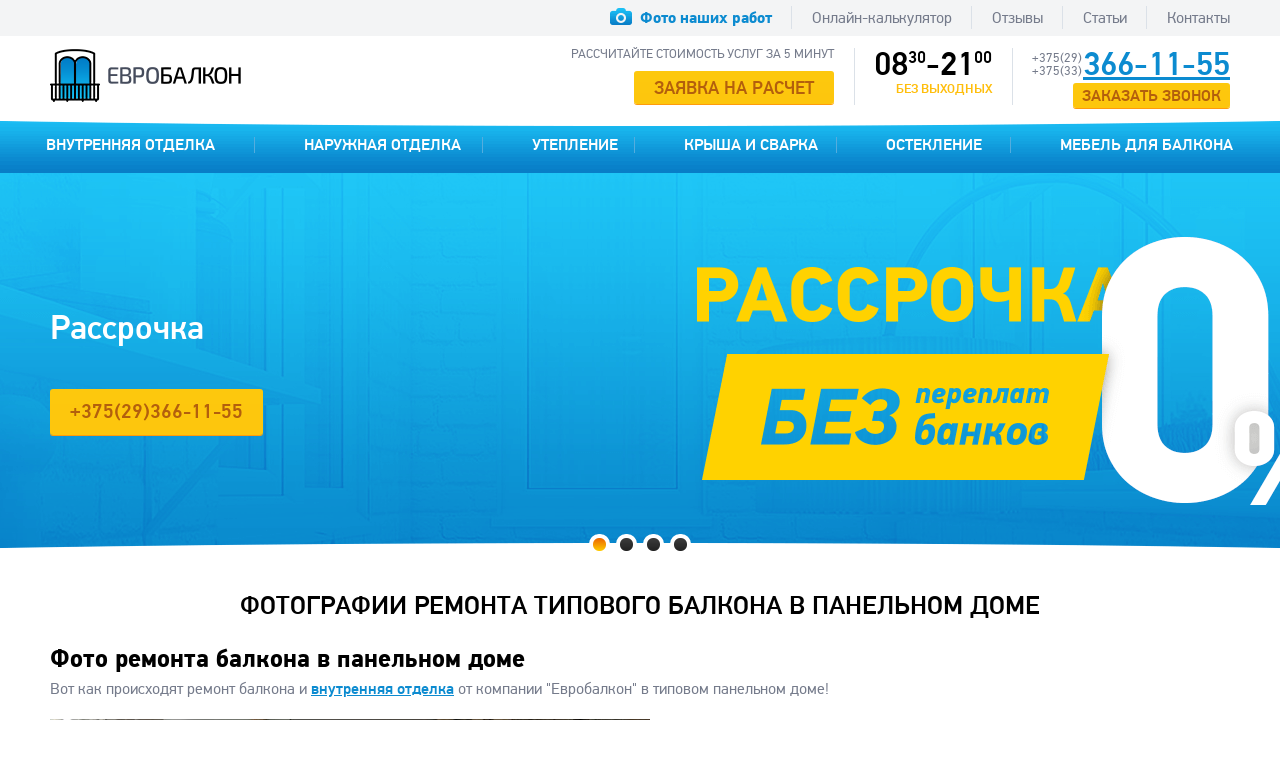

--- FILE ---
content_type: text/html; charset=utf-8
request_url: https://eurobalkon.by/info/fotografii-remonta-tipovogo-balkona-v-panelnom-dome.html
body_size: 7239
content:
<!DOCTYPE html>
<html>
    <head>
        <title>Ремонт балкона в панельном доме: фото ремонта балкона в панельном доме в Минске</title><meta name="Description" content="Фото ремонта балкона в панельном доме. Фотографии работ по отделке и утеплению типового балкона в панельном доме: установка пластиковых окон, отделка и утепление стен." />
        <link rel="icon" type="image/vnd.microsoft.icon" href="/files/settings/8/favicon.ico?1450964001">
        <meta charset="UTF-8">
        <meta name="viewport" content="width=device-width, initial-scale=1.0">
        <link rel="stylesheet" href="/files/css/normalize.css?1464958963" />
        <link rel="stylesheet" href="/files/css/owl.carousel.min.css?1489145315" />
        <link rel="stylesheet" href="/files/css/owl.theme.default.min.css?1489145858" />
        <link rel="stylesheet" href="/files/css/common.css?1507631627" />
        <link rel="stylesheet" href="/files/css/debug.css?1555486192" />
        <link rel="stylesheet" href="/files/css/jquery.fancybox.css?1464958964" />
        <link rel="stylesheet" href="/files/css/jquery-ui.min.css?1489137921" />

        <!--[if lt IE 9]>
<script src="https://cdnjs.cloudflare.com/ajax/libs/respond.js/1.4.2/respond.min.js"></script>
<script src="https://cdnjs.cloudflare.com/ajax/libs/html5shiv/3.7.2/html5shiv.min.js"></script>
<![endif]-->

        <meta name="google-site-verification" content="TH6YbaOlVrlVdHaHnkw06ltFrnJUUWk9AgjLF_h-n9Y" /> 
<script>
  (function(i,s,o,g,r,a,m){i['GoogleAnalyticsObject']=r;i[r]=i[r]||function(){
  (i[r].q=i[r].q||[]).push(arguments)},i[r].l=1*new Date();a=s.createElement(o),
  m=s.getElementsByTagName(o)[0];a.async=1;a.src=g;m.parentNode.insertBefore(a,m)
  })(window,document,'script','//www.google-analytics.com/analytics.js','ga');

  ga('create', 'UA-62841128-1', 'auto');
  ga('send', 'pageview');

</script>


<!-- Код тега ремаркетинга Google -->
<!--------------------------------------------------
С помощью тега ремаркетинга запрещается собирать информацию, по которой можно идентифицировать личность пользователя. Также запрещается размещать тег на страницах с контентом деликатного характера. Подробнее об этих требованиях и о настройке тега читайте на странице http://google.com/ads/remarketingsetup.
--------------------------------------------------->
<script type="text/javascript">
/* <![CDATA[ */
var google_conversion_id = 940434385;
var google_custom_params = window.google_tag_params;
var google_remarketing_only = true;
/* ]]> */
</script>
<script type="text/javascript" src="//www.googleadservices.com/pagead/conversion.js">
</script>
<noscript>
<div style="display:inline;">
<img height="1" width="1" style="border-style:none;" alt="" src="//googleads.g.doubleclick.net/pagead/viewthroughconversion/940434385/?value=0&guid=ON&script=0"/>
</div>
</noscript>

<meta name='yandex-verification' content='42fd75c4bd685c54' />


</head>
<body class="p-text">
    <header class="s-header">
	<div class="b-top-nav-wrap">
		<div class="container">
			<nav class="b-top-nav">
				<a href="/foto" class="b-top-nav__link _item-3">Фото наших работ</a><a href="/calculator.html" class="b-top-nav__link _item-4">Онлайн-калькулятор</a><a href="/otzyvy" class="b-top-nav__link _item-5">Отзывы</a><a href="/info" class="b-top-nav__link _item-6">Статьи</a><a href="/kontakty.html" class="b-top-nav__link _item-7">Контакты</a>
			</nav>
		</div>
	</div>


    <div class="top">
        <div class="container">
			<div class="top-left">
				 <a href="/"> 
				<img src="/files/img/header-logo.png" alt="" class="logo-img dsp-none-640">
				<img src="/files/img/header-logo-mobile.png" alt="" class="logo-img dsp-inline-640">
				 </a> 
			</div>
			<div class="top-right">
				<div class="tr-item">
					<span class="b-header-title-text">Рассчитайте стоимость услуг за 5 минут</span>
					<a href='#' class="b-btn im-popup-link" data-id="#quick-request">Заявка на расчет</a>
				</div>
				<div class="tr-item"><div class="b-worktime">
    <span class="time">08<sup>30</sup>-21<sup>00</sup></span>
<span class="days"></span>
<span class="orange">Без выходных</span>

</div>
</div>
				<div class="tr-item">
					<div class="b-phones">
    <div class="phone-left">
    <span class="small-num">+375(29)</span>
    <span class="small-num">+375(33)</span>
</div>
<div class="phone-right">
    <span class="big-num"><a href="tel:3661155">366-11-55</a></span>
</div>
</div>

                    <a href="#" class="b-btn b-btn_sm im-popup-link dsp-none-sm" data-id="#request-call">Заказать звонок</a>
                    <a href="#" class="b-btn b-btn_sm im-popup-link dsp-inline-sm" data-id="#quick-request">Заявка на рассчет</a>
                    <a class="b-nav-btn dsp-inline-640"><span></span><span></span><span></span></a>
				</div>
			</div>
          </div>
    </div>
    <div class="bottom">
        <nav class="b-menu"><span class="item">
				<a href="/uslugi/vnutrennjaja-otdelka-balkonov" class="link">Внутренняя отделка</a></span><span class="item">
				<a href="/uslugi/naruzhnaja-otdelka-balkonov" class="link">Наружная отделка</a></span><span class="item">
				<a href="/uslugi/uteplenie-lodzhij" class="link">Утепление</a></span><span class="item">
				<a href="/uslugi/izgotovlenie-krysh-na-balkone" class="link">Крыша и сварка</a></span><span class="item">
				<a href="/uslugi/ustanovka-balkonnyh-ram" class="link">Остекление</a></span><span class="item">
				<a href="/uslugi/izgotovlenie-shkafov" class="link">Мебель для балкона</a></span></nav>
        <div class="b-mobile-menu">
        	<div class="b-mobile-menu__container">
				<a href="/uslugi/vnutrennjaja-otdelka-balkonov" class="b-mobile-menu__link menu-45">Внутренняя отделка</a><a href="/uslugi/naruzhnaja-otdelka-balkonov" class="b-mobile-menu__link menu-46">Наружная отделка</a><a href="/uslugi/uteplenie-lodzhij" class="b-mobile-menu__link menu-47">Утепление</a><a href="/uslugi/izgotovlenie-krysh-na-balkone" class="b-mobile-menu__link menu-66">Крыша и сварка</a><a href="/uslugi/ustanovka-balkonnyh-ram" class="b-mobile-menu__link menu-69">Остекление</a><a href="/uslugi/izgotovlenie-shkafov" class="b-mobile-menu__link menu-48">Мебель для балкона</a><a href="/foto" class="b-mobile-menu__link menu-3">Фото наших работ</a><a href="/calculator.html" class="b-mobile-menu__link menu-4">Онлайн-калькулятор</a><a href="/otzyvy" class="b-mobile-menu__link menu-5">Отзывы</a><a href="/info" class="b-mobile-menu__link menu-6">Статьи</a><a href="/kontakty.html" class="b-mobile-menu__link menu-7">Контакты</a>
        	</div>
        </div>
    </div>
</header>

      <div class="b-common-wrap">

          <section class="s-tmpl-a slider-wraper">
    <div class="b-slider"><div class="slide">
						<div style="background-image: url(/files/items/250/icon.png);" class="image"></div>
						<div class="stick">
						  <div class="container">
							<div class="left">
							  <div class="b-box">
							  		<span class="b-slider__title">Рассрочка</span>
									<p class="b-slider__text"></p>
									<a href="#" class="b-btn b-btn_m">+375(29)366-11-55</a>
							  </div>
							</div>
						  </div>
						</div>
					  </div><div class="slide">
						<div style="background-image: url(/files/items/233/icon.jpg);" class="image"></div>
						<div class="stick">
						  <div class="container">
							<div class="left">
							  <div class="b-box">
							  		<span class="b-slider__title">Пенсионерам СКИДКА 3%</span>
									<p class="b-slider__text">Для всех пенсионеров постоянная скидка на все виды работ!</p>
									
							  </div>
							</div>
						  </div>
						</div>
					  </div><div class="slide">
						<div style="background-image: url(/files/items/232/icon.jpg);" class="image"></div>
						<div class="stick">
						  <div class="container">
							<div class="left">
							  <div class="b-box">
							  		<span class="b-slider__title">Электрика в ПОДАРОК</span>
									<p class="b-slider__text">При заказе внутренней отделки балкона вагонкой - работа по электрике в подарок!</p>
									<a href="/uslugi/vnutrennjaja-otdelka-balkonov" class="b-btn b-btn_m">Заказать отделку</a>
							  </div>
							</div>
						  </div>
						</div>
					  </div><div class="slide">
						<div style="background-image: url(/files/items/222/icon.jpg);" class="image"></div>
						<div class="stick">
						  <div class="container">
							<div class="left">
							  <div class="b-box">
							  		<span class="b-slider__title">Сушилка в подарок</span>
									<p class="b-slider__text">При заказе в внутренней отделки балкона панелями ПВХ - установим сушилку для белья абсолютно бесплатно.</p>
									<a href="/uslugi/vnutrennjaja-otdelka-balkonov/paneli-pvh" class="b-btn b-btn_m">получить подарок</a>
							  </div>
							</div>
						  </div>
						</div>
					  </div></div>
</section>


          <section class="s-text-a">
              <div class="container">
                  <span class="b-title b-title_margin">Фотографии ремонта типового балкона в панельном доме</span>
                  <div class="section-inside">
                      <h1>Фото ремонта балкона в панельном доме</h1>
<p>Вот как происходят ремонт балкона и <a title="Цены и описание услуги внутренней отделки балкона в нашей компании." href="http://eurobalkon.by/uslugi/vnutrennjaja-otdelka-balkonov">внутренняя отделка</a> от компании "Евробалкон" в типовом панельном доме!</p>
<p><img src="/files/images/jpg" alt="Фото ремонт балкона в панельном доме: утепление и отделка стен, установка пластиковых окон" width="600" height="900" /></p>
<p><strong>Шаг первый:</strong> Устанавливаем окна и подоконники, утепляем внешнюю стену, настилаем черновой пол и выставляем обрешетку под облицовку.</p>
<p><img src="/files/images/12345.jpg" alt="Ремонт балкона в панельном доме: фото внешней облицовки" width="600" height="341" /></p>
<p><strong>Шаг второй:</strong> Облицовываем балкон снаружи термоустойчивым сайдингом.</p>
<p><img src="/files/images/8554646.jpg" alt="Облицовка балкона в панельном доме панелями из ПВХ" width="600" height="337" /></p>
<p><strong>Шаг третий:&nbsp;</strong>Устанавливаем панели винилового сайдинга для внутренней отделки и закрываем все стыки пластиковыми наличниками.</p>
<p><img src="/files/images/65456456.jpg" alt="Фото внутреннего ремонта балкона в панельном доме: облицовка ПВХ панелями" width="600" height="338" /></p>
<p><strong>Шаг пятый:&nbsp;</strong>Наслаждаемся видом красивого и опрятного балкона с удобными шкафчиками для хранения!</p>
                  </div>
              </div>
          </section>

          <section class="s-tmpl-b">
    <div id="map" class="map" data-mark="53.944212, 27.609083" data-marker="/files/img/marker.png" data-down_lat="0.007"></div>
    <div class="wrap">
        <div class="b-contact-info">
    <div class="top">
        <span class="title">Контактная информация</span>
    </div>
    <div class="middle">
        <div class="row">
    <span class="sm">Телефоны</span>
    <span class="md"><a href="tel:+375293661155">+375 29 366-11-55</a><br /><a href="tel:+375333661155">+375 33 366-11-55</a></span>
    <a href="#" class="b-btn im-popup-link js-gg-event" data-gcategory="звонок" data-gaction="заказать" data-id="#request-call">Заказать звонок</a>
</div>
<div class="row">
    <span class="sm">АДРЕС:</span><span class="md">г. Минск, ул. Олешева, 1</span>
</div>
    </div>
</div>

    </div>
</section>


      </div>

      <footer class="s-footer">
    <div class="container">
        <div class="top">
            <div class="top-left">
    <span class="copyright">© 2015 КОМПАНИЯ “ЕВРОБАЛКОН”<br>
<a href="http://eurobalkon.by/">WWW.EUROBALKON.BY</a><br>ВСЕ ПРАВА ЗАЩИЩЕНЫ.
<meta name="cmsmagazine" content="77fd89748871cfdfe6e0383ba3e7c0ac" /></span>
</div>
            <div class="top-middle">
                <a href="#" class="logo"><img src="/files/img/footer-logo.png" alt="" class="logo-img"></a>
            </div>
            <div class="top-right">
                <a href="http://swdpower.com/" class="swd-link">
                    <img src="/files/img/swd.png" alt="" class="swd-img">
                </a>
            </div>
        </div>
        <div class="bottom">
            <div class="col-wrap">
                <div class="col">
				<div class="b-footer-list">
					<div class="fl-top"><a href="/uslugi/vnutrennjaja-otdelka-balkonov" class="title">Внутренняя отделка</a></div>
						<div class="bottom"><ul><li><a href="/uslugi/vnutrennjaja-otdelka-balkonov/paneli-pvh" class="link">Отделка панелями ПВХ</a></li><li><a href="/uslugi/vnutrennjaja-otdelka-balkonov/otdelka-vagonkoj" class="link">Отделка балкона вагонкой</a></li><li><a href="/uslugi/vnutrennjaja-otdelka-balkonov/blok-haus" class="link">Отделка блок-хаусом</a></li><li><a href="/uslugi/vnutrennjaja-otdelka-balkonov/obshivka-mdf-paneljami" class="link">Отделка балкона панелями МДФ</a></li><li><a href="/uslugi/vnutrennjaja-otdelka-balkonov/obedinenie-lodzhii-ili-balkona-s-komnatoj" class="link">Объединение с комнатой</a></li><li><a href="/uslugi/vnutrennjaja-otdelka-balkonov/ukladka-derevjannogo-pola" class="link">Укладка деревянного пола</a></li><li><a href="/uslugi/vnutrennjaja-otdelka-balkonov/podokonniki-crystallit" class="link">Подоконники Crystallit</a></li></ul></div>
				</div>
            </div><div class="col">
				<div class="b-footer-list">
					<div class="fl-top"><a href="/uslugi/naruzhnaja-otdelka-balkonov" class="title">Наружная отделка</a></div>
						<div class="bottom"><ul><li><a href="/uslugi/naruzhnaja-otdelka-balkonov/otdelka-sajdingom" class="link">Наружная отделка сайдингом</a></li><li><a href="/uslugi/naruzhnaja-otdelka-balkonov/otdelka-profnastilom" class="link">Наружная отделка профнастилом</a></li></ul></div>
				</div>
            </div><div class="col">
				<div class="b-footer-list">
					<div class="fl-top"><a href="/uslugi/uteplenie-lodzhij" class="title">Утепление</a></div>
						<div class="bottom"><ul><li><a href="/uslugi/uteplenie-lodzhij/uteplenie-penopleksom" class="link">Утепление пеноплексом</a></li><li><a href="/uslugi/uteplenie-lodzhij/uteplenie-penofolom" class="link">Утепление пенофолом</a></li><li><a href="/uslugi/uteplenie-lodzhij/uteplenie-ppu" class="link">Утепление ППУ</a></li><li><a href="/uslugi/uteplenie-lodzhij/uteplenie-penoplastom" class="link">Утепление пенопластом</a></li></ul></div>
				</div>
            </div><div class="col">
				<div class="b-footer-list">
					<div class="fl-top"><a href="/uslugi/izgotovlenie-krysh-na-balkone" class="title">Крыша и сварка</a></div>
						<div class="bottom"><ul><li><a href="/uslugi/izgotovlenie-krysh-na-balkone/metallicheskij-karkas-profnastil" class="link">Металлический каркас + профнастил</a></li><li><a href="/uslugi/izgotovlenie-krysh-na-balkone/derevyannyj-karkas-ondulin" class="link">Деревянный каркас + ондулин</a></li><li><a href="/uslugi/izgotovlenie-krysh-na-balkone/ukreplenie-balkona" class="link">Укрепление балкона</a></li><li><a href="/uslugi/izgotovlenie-krysh-na-balkone/svarochnye-raboty" class="link">Сварочные работы</a></li></ul></div>
				</div>
            </div><div class="col">
				<div class="b-footer-list">
					<div class="fl-top"><a href="/uslugi/ustanovka-balkonnyh-ram" class="title">Остекление</a></div>
						<div class="bottom"><ul><li><a href="/uslugi/ustanovka-balkonnyh-ram/balkonnye-ramy-pvh" class="link">Балконные рамы ПВХ</a></li><li><a href="/uslugi/ustanovka-balkonnyh-ram/aljuminevye-ramy" class="link">Алюминиевые рамы</a></li><li><a href="/uslugi/ustanovka-balkonnyh-ram/uvelichenie-ploshhadi-balkona" class="link">Вынос балконной рамы</a></li><li><a href="/uslugi/ustanovka-balkonnyh-ram/balkonnye-gruppy" class="link">Балконные группы</a></li><li><a href="/uslugi/ustanovka-balkonnyh-ram/okna-i-dveri-iz-pvh" class="link">Окна и двери из ПВХ</a></li></ul></div>
				</div>
            </div><div class="col">
				<div class="b-footer-list">
					<div class="fl-top"><a href="/uslugi/izgotovlenie-shkafov" class="title">Мебель для балкона</a></div>
						<div class="bottom"></div>
				</div>
            </div>
            </div>
        </div>
    </div>
</footer>

<!-- Yandex.Metrika counter -->
<script type="text/javascript">
    (function (d, w, c) {
        (w[c] = w[c] || []).push(function() {
            try {
                w.yaCounter31454033 = new Ya.Metrika({
                    id:31454033,
                    clickmap:true,
                    trackLinks:true,
                    accurateTrackBounce:true,
                    webvisor:true
                });
            } catch(e) { }
        });

        var n = d.getElementsByTagName("script")[0],
            s = d.createElement("script"),
            f = function () { n.parentNode.insertBefore(s, n); };
        s.type = "text/javascript";
        s.async = true;
        s.src = "https://mc.yandex.ru/metrika/watch.js";

        if (w.opera == "[object Opera]") {
            d.addEventListener("DOMContentLoaded", f, false);
        } else { f(); }
    })(document, window, "yandex_metrika_callbacks");
</script>
<noscript><div><img src="https://mc.yandex.ru/watch/31454033" style="position:absolute; left:-9999px;" alt="" /></div></noscript>
<!-- /Yandex.Metrika counter -->


      <div class="im-popups">
    <div class="im-popup" id="send-order">
        <div class="b-popup _popup">
            <span class="title">Заказать</span>
            <form class="poster" data-click=".close" data-command="send_order_service" method="post" action="/form/">
                <p class="error"></p>
                <div class="halfs">
                    <div class="half">
                        <input type="text" name="name" id="name" placeholder="Введите ваше имя">
                    </div>
                    <div class="half">
                        <input type="text" name="phone" id="phone" placeholder="Введите ваш телефон">
                    </div>
                </div>
                <textarea name="message" id="message" placeholder="Текст сообщения"></textarea>
                <input type="hidden" name="order" value="Фотографии ремонта типового балкона в панельном доме" />
                <input type="hidden" class="_f_date" name="date" value="18.01.2026" />
                <div class="bottom">
                    <button class="b-btn" type="submit">Отправить заявку</button>
                </div>
            </form>
        </div>
    </div>

	<div class="im-popup" id="send-percent">
        <div class="b-popup _popup">
            <span class="title">Получить скидку</span>
            <form class="poster" data-click=".close" data-command="send_percent" method="post" action="/form/">
                <p class="error"></p>
                <div class="halfs">
                    <div class="half">
                        <input type="text" name="name" id="name" placeholder="Введите ваше имя">
                    </div>
                    <div class="half">
                        <input type="text" name="phone" id="phone" placeholder="Введите ваш телефон">
                    </div>
                </div>
                <textarea name="message" id="message" placeholder="Текст сообщения"></textarea>
                <input type="hidden" name="order" value="Фотографии ремонта типового балкона в панельном доме" />
                <input type="hidden" class="_f_date" name="date" value="18.01.2026" />
                <div class="bottom">
                    <button class="b-btn" type="submit">Отправить заявку</button>
                </div>
            </form>
        </div>
    </div>

    <div class="im-popup" id="send-feedback">
        <div class="b-popup _popup">
            <span class="title">Обратная связь</span>
            <form class="poster" data-click=".close" data-command="send_feedback" method="post" action="/form/">
                <p class="error"></p>
                <div class="halfs">
                    <div class="half">
                        <input type="text" name="name" id="name" placeholder="Введите ваше имя">
                    </div>
                    <div class="half">
                        <input type="text" name="email" id="email" placeholder="Введите ваш email">
                    </div>
                </div>
				<input type="hidden" name="order" value="Фотографии ремонта типового балкона в панельном доме" />
                <textarea name="message" id="message" placeholder="Текст сообщения"></textarea>
                <div class="bottom">
                    <button class="b-btn" type="submit">Отправить нам сообщение</button>
                </div>
            </form>
        </div>
    </div>

    <div class="im-popup" id="request-call">
        <div class="b-popup _popup">
            <span class="title">Заказать звонок</span>
            <form class="poster" data-click=".close" data-command="send_callback" method="post" action="/form/">
                <p class="error"></p>
                <div class="halfs">
                    <div class="half">
                        <input type="text" name="name" id="name" placeholder="Введите ваше имя">
                    </div>
                    <div class="half">
                        <input type="text" name="phone" id="phone" placeholder="Введите ваш телефон">
                    </div>
                </div>
				<input type="hidden" name="order" value="Фотографии ремонта типового балкона в панельном доме" />
                <div class="bottom">
                    <button class="b-btn" type="submit">Отправить заявку</button>
                </div>
            </form>
        </div>
    </div>

    <div class="im-popup" id="calc-popup">
        <div class="b-popup _popup">
            <span class="title">Расчет стоимости</span>
            <p>Мы все просчитаем и дадим вам информацию в удобной для Вас форме по email или по телефону</p>
            <form class="poster" data-click=".close" data-command="send_order" method="post" action="/form/" enctype="multipart/form-data">
                <p class="error"></p>
                <div class="full">
                    <input type="text" name="name" id="name" placeholder="Введите ваше имя">
                </div>
                <div class="halfs">
                    <div class="half">
                        <input type="text" name="phone" id="phone" placeholder="Введите ваш телефон">
                    </div>
                    <div class="half">
                        <input type="text" name="email" id="email" placeholder="Введите ваш email">
                    </div>
                </div>
                <textarea name="message" id="message" placeholder="Текст сообщения"></textarea>
                <input type="hidden" id="order" name="order" />
                <div class="bottom">
                    <div class="attach">
                        <input type="file" id="file" name="file">
                    </div>
                    <button class="b-btn" type="submit">Отправить нам сообщение</button>
                </div>
            </form>
        </div>
    </div>

    <div class="im-popup" id="quick-request">
        <div class="b-popup _popup quick-request">
            <form class="b-order-form poster js-gg-event" data-gcategory="заявка" data-gaction="отправить" data-click=".close" data-command="send_quick_order" method="post" action="/form/">
                <div class="row">
                    <span class="b-title">Быстрая заявка</span>
                </div>
                <div class="row">
                    <p class="error"></p>
                    <div class="halfs">
                        <div class="half">
                            <input type="text" name="name" id="name" placeholder="Ваше имя"/>
                        </div>
                        <div class="half">
                            <input type="text" name="phone" id="phone" placeholder="Ваш телефон"/>
                        </div>
                        <div class="half">
                            <input type="text" name="length" id="length" placeholder="Длина балкона, см"/>
                        </div>
                        <div class="half">
                            <input type="text" name="width" id="width" placeholder="Ширина балкона, см"/>
                        </div>
                    </div>
                </div>
                <div class="row">
                    <div class="halfs">
                        <div class="half">
                            <label class="b-checkbox">
                                <input type="checkbox" name="work1" value="Остекление" />
                                <span class="check-icon"></span>
                                <span class="check-text">Остекление</span>
                            </label>
                        </div>
                        <div class="half">
                            <label class="b-checkbox">
                                <input type="checkbox" name="work2" value="Утепление" />
                                <span class="check-icon"></span>
                                <span class="check-text">Утепление</span>
                            </label>
                        </div>
                        <div class="half">
                            <label class="b-checkbox">
                                <input type="checkbox" name="work3" value="Внутренняя отделка" />
                                <span class="check-icon"></span>
                                <span class="check-text">Внутренняя отделка</span>
                            </label>
                        </div>
                        <div class="half">
                            <label class="b-checkbox">
                                <input type="checkbox" name="work4" value="Наружная отделка" />
                                <span class="check-icon"></span>
                                <span class="check-text">Наружная отделка</span>
                            </label>
                        </div>
                    </div>
                </div>
                <div class="row">
                    <p class="bottom-text">Вы можете выбрать варианты отделки и интерьера балкона, воспользовашнись нашим<br>
                        <a href="/calculator.html">ОНЛАЙН-КАЛЬКУЛЯТОРОМ</a></p>
                </div>
                <div class="row">
                    <button type="submit" class="b-btn b-btn_md">Отправить заявку</button>
                </div>
            </form>
        </div>
    </div>

    <div id="success" class="im-popup">
        <div class="b-popup _popup">
            <p class="message"></p>
            <button class="b-btn b-btn_sm popup-close" type="submit">ок</button>
        </div>
    </div>
    <a href="#" class="im-popup-link popup-success" data-id="#success"></a>
</div>

      <script src="/files/js/jquery.min.js"></script>
<script src="//maps.google.com/maps/api/js?sensor=false&key=AIzaSyB8Ix4Yl0Bgyh2q-eK3Sm_ksPOy16Mq0qQ"></script>
<script src="/files/js/jquery.im-slider.min.js"></script>
<script src="/files/js/jquery.dotdotdot.min.js"></script>
<script src="/files/js/jquery.im-sbox.js"></script>
<script src="/files/js/jquery-ui.min.js"></script>
<script src="/files/js/owl.carousel.min.js"></script>

<script src="/files/js/jquery.MultiFile.js"></script>
<script src="/files/js/jquery.fancybox.pack.js"></script>
<script src="/js/jquery.form.js"></script>
<script src="/files/js/script.js"></script>

<script src="/files/js/client.js?3"></script>

<script type="application/ld+json">
{
"@context": "http://schema.org",
"@type": "ProfessionalService",
"name": "Отделка, утепление и ремонт балконов",
"description": "Евробалкон - ремонт и отделка балконов в Минске. Фото примеров работ. Бесплатный выезд замерщика. Цены и отзывы.",
"image": "http://euroblakon.by/files/items/49/pic_icon_460x250.jpg",
"priceRange" : "80.00р - 750.00р",
"openingHours": "Mo,Tu,We,Th,Fr,Sa,Su 08:30-21:00",
"paymentAccepted":"Наличный расчет, Безналичный расчет, пластиковые карточки",
"currenciesAccepted": "BYN",
"telephone": "+375293661155",
"address": {
"@type": "PostalAddress",
"addressLocality": "Минск",
"addressRegion": "BY",
"postalCode": "220113",
"streetAddress": "220113, г. Минск, ул. Олешева, 1"
  }
}
</script>

</body>
</html>
<br />
<b>Warning</b>:  Unknown: The session id is too long or contains illegal characters, valid characters are a-z, A-Z, 0-9 and '-,' in <b>Unknown</b> on line <b>0</b><br />
<br />
<b>Warning</b>:  Unknown: Failed to write session data (files). Please verify that the current setting of session.save_path is correct (/opt/alt/php54/var/lib/php/session) in <b>Unknown</b> on line <b>0</b><br />


--- FILE ---
content_type: text/css
request_url: https://eurobalkon.by/files/css/normalize.css?1464958963
body_size: 860
content:
* {
	margin: 0;
	padding: 0;
	font: inherit;
	box-sizing: border-box;
	will-change: all;
}

*:before,
*:after {
	box-sizing: border-box;
	will-change: all;
}

article,
aside,
details,
figcaption,
figure,
footer,
header,
hgroup,
main,
nav,
section,
summary {
	display: block;
}

audio,
canvas,
progress,
video {
	display: inline-block;
	vertical-align: baseline;
}

audio:not([controls]) {
	display: none;
	height: 0;
}

[hidden],
template {
	display: none;
}

html {
	font-family: sans-serif;
	-ms-text-size-adjust: 100%;
	-webkit-text-size-adjust: 100%;
	-webkit-tap-highlight-color: rgba(0,0,0,0);
	-webkit-focus-ring-color: rgba(255,255,255,0);
	user-select: none;
}

body {
	font-size: 100%;
	line-height: 1;
	-moz-osx-font-smoothing: grayscale;
	-webkit-font-smoothing: antialiased;
}

a {
	background: transparent;
}

*:focus,
*:active,
*:hover {
	outline: 0;
}

hr {
	box-sizing: content-box;
	height: 0;
}

pre {
	tab-size: 4;
	white-space: pre-wrap;
}

q {
	quotes: '201C' '201D' '2018' '2019';
}

img {
	border: 0;
}

svg:not(:root) {
	overflow: hidden;
}

button,
input {
	line-height: normal;
}

button,
select {
	text-transform: none;
}

button {
	overflow: visible;
}

button,
html input[type="button"],
input[type="reset"],
input[type="submit"] {
	-webkit-appearance: button;
	cursor: pointer;
}

button[disabled],
html input[disabled] {
	cursor: default;
}

input[type="checkbox"],
input[type="radio"] {
	box-sizing: border-box;
}

input[type="number"]::-webkit-inner-spin-button,
input[type="number"]::-webkit-outer-spin-button {
	height: auto;
}

input[type="search"] {
	-webkit-appearance: textfield;
	box-sizing: content-box;
}

input[type="search"]::-webkit-search-cancel-button,
input[type="search"]::-webkit-search-decoration {
	-webkit-appearance: none;
}

button::-moz-focus-inner,
input::-moz-focus-inner {
	border: 0;
	padding: 0;
}

textarea {
	overflow: auto;
	vertical-align: top;
}

button,
input,
select[multiple],
textarea {
	background-image: none;
}

input,
select,
textarea {
	border-radius: 0;
	box-shadow: none;
}

input,
textarea {
	resize: none;
	user-select: text;
}

[placeholder]:focus::placeholder {
	color: transparent;
}

table {
	border-collapse: collapse;
	border-spacing: 0;
}


--- FILE ---
content_type: text/css
request_url: https://eurobalkon.by/files/css/common.css?1507631627
body_size: 16709
content:
@font-face {
    font-family: 'PFDinTextPro';
    src: url("../fonts/pfdintextpro-regular-webfont.woff") format("woff");
    font-weight: 400
}

@font-face {
    font-family:'PFDinTextPro';src:url("../fonts/pfdintextpro-medium-webfont.woff") format("woff");font-weight:500
}

@font-face {
    font-family:'PFDinTextPro';src:url("../fonts/pfdintextpro-bold-webfont.woff") format("woff");font-weight:700
}

@font-face {
    font-family:'PFDinTextPro';src:url("../fonts/pfdintextpro-regular-italic-webfont.woff") format("woff");font-weight:400;font-style:italic
}

html {
    height: 100%
}

body {
    font-family: 'PFDinTextPro',sans-serif;
    min-height: 100%;
    position: relative
}

body.no-scroll {
    overflow: hidden;
}

footer {
    /*position: absolute;*/
    position: relative;
    width: 100%;
    bottom: 0;
    left: 0;
    padding-bottom: 10px;
}

img {
    display: block
}

h1,h2,h3,h4,h5 {
    color: #000;
    line-height: 20px;
    font-weight: 600;
    margin-bottom: 10px
}

h1 {
    font-size: 25px
}

h2 {
    font-size: 22px
}

h3 {
    font-size: 20px
}

h4 {
    font-size: 18px
}

h5 {
    font-size: 17px
}

p {
    line-height: 20px;
    color: #757b8b
}

p,ul,ol {
    margin-bottom: 20px
}

ul {
    margin-top: 10px;
    color: #757b8b;
}

ul li,ol li {
    margin-bottom: 10px
}

ul li {
    padding-left: 16px;
    background-image: url(../img/bullet.png);
    background-repeat: no-repeat;
    background-position: 0 3px;
}

ol {
    list-style-position: inside
}

ul {
    list-style: none
}

i {
    font-style: italic
}

button {
    border: 0
}

select {
    -webkit-appearance: none;
    -moz-appearance: none;
    appearance: none;
    cursor: pointer
}

input[type="text"],textarea,select {
    box-shadow: inset 0 1px 1px 0 rgba(24,24,24,.36);
    height: 33px;
    line-height: 33px;
    padding: 0 10px;
    color: #757b8b;
    background-color: #dbdee5;
    border-radius: 3px;
    border-left: 0;
    border-bottom: 1px solid #fff;
    border-right: 0;
    border-top: 0
}

input[type="text"],textarea {
    -webkit-transition: background-color .2s ease-out;
    transition: background-color .2s ease-out
}

input[type="text"]:focus,textarea:focus {
    background-color: #cbcdd3
}

::-webkit-input-placeholder {
    color: #757b8b
}

::-moz-placeholder,:-moz-placeholder {
    color: #757b8b
}

:-ms-input-placeholder {
    color: #757b8b
}

a {
    font-weight: 500;
    color: #0c8bd0
}

._no-border,_no-border * {
    border: 0
}

._img-left {
    float: left
}

._img-right {
    float: right
}

#map {
    height: 100%;
}

/*.b-common-wrap {
    padding-bottom: 330px
}*/

.container {
    /*min-width: 992px;*/
    min-width: 320px;
    max-width: 1500px;
    width: 100%;
    padding: 0 50px;
    margin: 0 auto;
}

.s-header .container {
    height: 100%
}

.s-header .top-left {
    float: left;
    margin-top: 13px
}

.s-header .top-right {
    float: right;
    margin-top: 12px;
    font-size: 0;
}

.s-header .top {
    height: 80px;
    width: 100%;
    position: relative
}

.s-header .top:before {
    content: '';
    position: absolute;
    width: 100%;
    height: 22px;
    background-position: center;
    background-repeat: no-repeat;
    background-image: url("../img/shape-bottom.png");
    left: 0;
    bottom: -10px
}

.s-header .logo {
    display: block
}

.s-header .tr-item {
    position: relative;
    display: inline-block;
    vertical-align: top;
    text-align: right;
    padding: 0 20px
}

.s-header .tr-item+.tr-item:before {
    content: '';
    position: absolute;
    height: 57px;
    width: 1px;
    left: 0;
    top: 0;
    background-color: #dbe1e8
}

.s-header .tr-item:last-child {
    padding-right: 0
}

.s-header .tr-item:first-child {
    padding-left: 5px;
}

.s-header .b-phones {
    margin-bottom: 2px
}

.s-footer {
    background-color: #505666;
    /*height: 330px*/
}

.s-footer:before {
    content: '';
    position: absolute;
    width: 100%;
    left: 0;
    top: -14px;
    height: 24px;
    background-image: url("../img/footer-back.png");
    background-repeat: no-repeat;
    background-position: center
}

.s-footer .top {
    height: 112px;
    padding-bottom: 30px;
    margin-bottom: 30px;
    border-bottom: 1px solid #757b8b
}

.s-footer .top:after {
    content: '';
    display: block;
    height: 0;
    visibility: hidden;
    clear: both
}

.s-footer .top-left,.s-footer .top-right {
    position: relative;
    z-index: 1;
    height: 100%;
    display: table
}

.s-footer .top-left {
    float: left
}

.s-footer .top-right {
    float: right
}

.s-footer .top-middle {
    position: absolute;
    text-align: center;
    width: 100%;
    top: 0;
    left: 0
}

.s-footer .logo {
    display: inline-block
}

.s-footer .logo-img {
    margin: 0 auto
}

.s-footer .swd-link,.s-footer .copyright {
    display: table-cell;
    vertical-align: middle
}

.s-footer .copyright {
    font-size: 12px;
    color: #757b8b;
    line-height: 15px
}

.s-footer .copyright a {
    color: #18b3ec;
    text-decoration: none
}

.s-footer .copyright a:hover {
    color: #1091c1
}

.s-footer .col-wrap {
    margin: 0 -33px
}

.s-footer .col-wrap:after {
    content: '';
    display: block;
    height: 0;
    visibility: hidden;
    clear: both
}

.s-footer .col {
    padding: 0 33px;
    float: left;
    width: 16.666666666666668%;
    margin-bottom: 15px;
}

.s-tmpl-a {
    height: 400px;
    position: relative
}

.s-tmpl-a>.container {
    height: 100%;
    position: absolute;
    width: 100%;
    top: 0;
    left: 0;
    right: 0;
    margin: 0 auto
}

.s-tmpl-b {
    height: 550px;
    text-align: center;
    background-color: #fff;
    position: relative;
    padding-top: 22px
}

.s-tmpl-b:before {
    content: '';
    position: absolute;
    width: 100%;
    height: 22px;
    background-position: center;
    background-repeat: no-repeat;
    background-image: url("../img/shape-bottom.png");
    left: 0;
    bottom: -10px;
    top: 10px;
    z-index: 1;
}

.s-tmpl-b .wrap {
    margin-top: 80px;
    position: absolute;
    width: 625px;
    min-height: 224px;
    right: 0;
    top: 0;
    left: 0;
    margin-left: auto;
    margin-right: auto;
}

.s-tmpl-c {
    padding-bottom: 30px
}

.s-tmpl-c .col-wrap {
    margin: 0 -12px
}

.s-tmpl-c .col-wrap:after {
    content: '';
    display: block;
    height: 0;
    visibility: hidden;
    clear: both
}

.s-tmpl-c .col {
    width: 50%;
    padding: 0 12px;
    float: left
}

.s-tmpl-c .col-inside {
    padding-bottom: 20px;
    margin-bottom: 20px;
    position: relative
}

.s-tmpl-c .col-inside:after {
    content: '';
    position: absolute;
    width: 100%;
    height: 1px;
    left: 0;
    bottom: 0;
    background-image: url("../img/dotted.png")
}

.s-tmpl-c .button-wrap {
    text-align: center
}

.s-services-a .col-wrap {
    margin: 0 -20px;
    font-size: 0
}

.s-services-a .col {
    padding: 0 20px;
    display: inline-block;
    vertical-align: top;
    width: 50%;
    font-size: 16px;
    margin-bottom: 20px
}

.s-services-a .items {
    padding-bottom: 20px;
    position: relative
}

.s-services-a .items:after {
    content: '';
    position: absolute;
    width: 100%;
    height: 1px;
    bottom: 0;
    left: 0;
    background-image: url("../img/dotted.png")
}

.s-services-b {
    text-align: center
}

.s-services-b .b-title {
    margin: 30px 0 20px
}

.s-services-b .text {
    color: #757b8b;
    line-height: 19px
}

.p-contacts .s-tmpl-b {
    height: 380px
}

.s-contacts-a {
    padding-bottom: 30px
}

.s-contacts-a .half {
    width: 50%;
    float: left
}

.s-contacts-a .wrap {
    max-width: 980px;
    margin: 0 auto
}

.s-contacts-a .wrap:after {
    content: '';
    display: block;
    height: 0;
    visibility: hidden;
    clear: both
}

.s-contacts-a .b-title {
    margin-bottom: 35px;
    margin-top: 15px
}

.s-contacts-a .small {
    font-size: 14px;
    color: #757b8b
}

.s-contacts-a .small,.s-contacts-a .big {
    text-transform: uppercase;
    margin-bottom: 6px;
    display: block
}

.s-contacts-a .big {
    font-size: 20px;
    color: #2e2e2e;
    font-weight: 500
}

.s-contacts-a .row {
    margin-bottom: 12px
}

.s-service-a {
    padding-top: 20px;
    position: relative;
    padding-bottom: 15px
}

.s-service-a:before {
    content: '';
    position: absolute;
    width: 100%;
    height: 22px;
    background-position: center;
    background-repeat: no-repeat;
    background-image: url("../img/shape-bottom.png");
    left: 0;
    bottom: -22px
}

.s-service-a .title-wrap {
    text-align: center;
    margin-bottom: 20px
}

.s-service-a .title-wrap .b-title-a {
    display: inline-block;
    margin-bottom: 0
}

.s-service-a p {
    text-align: center;
    margin-bottom: 0
}

.s-service-a .b-work {
    padding-bottom: 0
}

.s-service-a .b-work:after {
    display: none
}

.s-service-a .text-block {
    margin: 25px 0
}

.s-service-a .button,.s-calc-a .button {
    display: inline-block;
    vertical-align: middle;
    padding: 0 20px;
    background-color: #fff
}

.s-service-a .order-wrap,.s-calc-a .button-wrap {
    text-align: center;
    overflow: hidden;
    height: 70px;
    position: relative
}

.s-service-a .order-wrap:before,.s-calc-a .button-wrap:before {
    content: '';
    height: 100%;
    display: inline-block;
    vertical-align: middle
}

.s-service-a .order-wrap:after,.s-calc-a .button-wrap:after {
    content: '';
    z-index: -1;
    width: 4000px;
    height: 1px;
    background-image: url("../img/dotted.png");
    position: absolute;
    left: -2000px;
    top: 0;
    bottom: 0;
    margin: auto
}

.s-tmpl-d {
    height: 496px;
    background-image: url("../img/service-back-a.jpg");
    position: relative
}

.s-tmpl-d,.s-tmpl-d:before {
    background-position: center;
    background-repeat: no-repeat
}

.s-tmpl-d:before {
    content: '';
    position: absolute;
    width: 100%;
    height: 22px;
    background-image: url("../img/shape-bottom.png");
    left: 0;
    bottom: -10px;
    bottom: auto;
    top: 0
}

.s-tmpl-d .wrap {
    height: 100%
}

.s-tmpl-d .container {
    height: 100%;
    text-align: right
}

.s-tmpl-d .container:before {
    content: '';
    height: 100%;
    display: inline-block;
    vertical-align: middle
}

.s-tmpl-d .inside {
    width: 50%;
    display: inline-block;
    vertical-align: middle;
    text-align: left
}

.s-tmpl-d .title {
    color: #fff;
    text-transform: uppercase;
    font-weight: 500;
    white-space: nowrap
}

.s-tmpl-d .big {
    font-size: 69px;
    display: inline-block;
    vertical-align: middle
}

.s-tmpl-d .small {
    font-size: 27px;
    display: block
}

.s-tmpl-d .rtext {
    display: inline-block;
    vertical-align: middle
}

.s-tmpl-d p {
    color: #fff;
    margin: 20px 0 26px
}

.button.services {
    bottom: -90px;
    position: relative;
    z-index: 1;
    display: table;
    margin: 0 auto;
    padding: 15px;
    border-radius: 10px;
    background-color: #fff;
}

.b-advantages-item__title {
    font-size: 20px;
    font-weight: 500;
    line-height: 25px;
    color: #0c8bd0;
    display: block;
}

.s-service-c {
    padding: 40px 0 20px
}

.s-service-c .b-title-b {
    margin-bottom: 32px
}

.s-service-c p {
    text-align: center;
    margin-bottom: 0;
    line-height: 21px
}

.s-calc-a {
    padding-top: 10px;
    padding-bottom: 20px
}

.s-calc-a .container {
    max-width: 1080px
}

.s-calc-a .sizes-wrap {
    padding: 0 130px;
    margin: 0 -5px 20px
}

.s-calc-a .sizes-wrap:after {
    content: '';
    display: block;
    height: 0;
    visibility: hidden;
    clear: both
}

.s-calc-a input {
    width: 100%
}

.s-calc-a .full,
.s-calc-a .half {
    float: left;
    padding: 0 5px;
    margin-bottom: 10px;
}

.s-calc-a .half {
    width: 50%;
}
.s-calc-a .full {
    width: 100%;
}

.s-calc-a .b-title-c {
    margin-bottom: 16px
}

.s-calc-a .b-btn-b {
    padding: 0 50px
}

.s-main-a {
    padding-top: 20px;
    padding-bottom: 30px;
    position: relative
}

.s-main-a .button {
    position: absolute;
    width: 100%;
    left: 0;
    bottom: -50px;
    text-align: center;
    z-index: 1
}

.s-main-a .button-wrap {
    display: inline-block;
    vertical-align: middle;
    padding: 14px;
    background-color: #fff;
    border-radius: 10px
}

.s-main-a .b-btn-b {
    padding: 0 80px
}

.s-main-b {
    padding: 70px 0 26px
}

.s-main-b .bottom-text {
    text-align: center;
    padding-top: 50px
}

.s-main-b .b-title {
    margin-bottom: 24px
}

.s-main-c {
    height: 462px;
    background-image: url("../img/main-section-back.png");
    background-position: center;
    background-repeat: no-repeat;
    width: 100%;
    text-align: center;
    position: relative
}

.s-main-c:before {
    height: 22px;
    background-image: url("../img/shape-bottom.png");
    bottom: -10px
}

.s-main-c:before,.s-main-c:after {
    content: '';
    width: 100%;
    background-position: center;
    background-repeat: no-repeat;
    position: absolute;
    left: 0
}

.s-main-c:after {
    height: 30px;
    background-image: url("../img/shape-top.png");
    bottom: 0
}

.s-main-c:before {
    bottom: auto;
    top: 0
}

.s-main-c .container {
    height: 100%;
    font-size: 0
}

.s-main-c .container:before {
    content: '';
    height: 100%;
    display: inline-block;
    vertical-align: middle
}

.s-main-c .middle {
    display: inline-block;
    vertical-align: middle;
    font-size: 16px
}

.s-main-c .title {
    display: inline-block;
    font-size: 26px;
    font-weight: 500;
    text-transform: uppercase;
    color: #fff;
    border-radius: 100px;
    background-color: #18b3ec;
    padding: 13px 23px
}

.s-main-c .sub {
    display: block;
    color: #fff;
    margin: 30px 0
}

.s-main-d {
    padding: 20px 0
}

.s-main-d .section-top {
    margin-bottom: 22px
}

.s-main-d .container {
    display: table;
    width: 100%;
    table-layout: fixed
}

.s-main-d .left-a,.s-main-d .right-a {
    display: table-cell;
    vertical-align: top
}

.s-main-d .left-a {
    padding-right: 40px
}

.s-main-d .right-a {
    width: 228px
}

.s-main-d .b-title {
    text-align: left
}

.s-main-d .b-review .bottom-a {
    border: 1px solid #18b3ec
}

.s-main-d .b-item {
    padding-bottom: 20px;
    margin-bottom: 20px;
    position: relative
}

.s-main-d .row {
    position: relative
}

.s-main-d .row:after {
    content: '';
    position: absolute;
    width: 100%;
    height: 1px;
    bottom: 0;
    left: 0;
    background-image: url("../img/dotted.png")
}

.b-menu {
    height: 57px;
    width: 100%;
    max-width: 1400px;
    margin: 0 auto;
/*    background-image: url("../img/menu-back.png");
    text-align: center;
    text-transform: uppercase;
    white-space: nowrap*/
}

.s-header .bottom {
    background-image: url("../img/menu-back.png");
    text-align: center;
    text-transform: uppercase;
    white-space: nowrap
}

.b-menu .link {
    color: #fff;
    text-decoration: none;
    font-weight: 500;
    display: inline-block;
    vertical-align: middle;
    -webkit-transition: .2s ease-out;
    transition: .2s ease-out;
    position: relative
}

.b-menu .link:hover {
    color: #474d5d
}

.b-menu .item {
    display: inline-block;
    vertical-align: middle;
    padding-bottom: 15px;
    margin: 25px 70px 0;
}

.b-menu .item+.item .link:before {
    content: '';
    position: absolute;
    height: 16px;
    width: 1px;
    left: -70px;
    background-color: #54adde;
    top: 0;
    bottom: 0;
    margin: auto
}

.b-menu .item_dropdown {
    text-align: center;
    margin-bottom: 15px!important;
    padding-bottom: 0
}

.b-menu .item_dropdown:hover {
    margin-bottom: 0!important;
    padding-bottom: 15px
}

.b-menu .item_dropdown:hover .link {
    color: #474d5d
}

.b-menu .item_dropdown:hover .dropdown {
    opacity: 1;
    visibility: visible
}

.b-menu .dropdown {
    display: table;
    visibility: hidden;
    opacity: 0;
    -webkit-transition: visibility ease-in-out .2s,opacity .2s ease-in-out;
    transition: visibility ease-in-out .2s,opacity .2s ease-in-out;
    position: absolute;
    z-index: 4;
    top: 137px;
    left: 0;
    text-align: center;
    background-color: #505666;
    width: 100%;
    padding: 9px 0;
}

.b-menu .drop-link {
    color: #fff;
    max-width: 180px;
    text-decoration: none;
    font-weight: 400;
    text-transform: none;
    margin: 0 15px;
    display: inline-block;
    vertical-align: top;
    white-space: normal;
    -webkit-transition: .2s ease-out;
    transition: .2s ease-out
}

.b-menu .drop-link:first-child {
    margin-left: 0
}

.b-menu .drop-link:last-child {
    margin-right: 0
}

.b-menu .drop-link:hover {
    color: #ffbe0c
}

/*.b-menu .inside {
    display: table-caption
}*/

.b-worktime>span {
    display: block
}

.b-worktime sup {
    font-size: 17px
}

.b-worktime .time {
    font-size: 33px;
    font-weight: 500;
    margin-bottom: 2px
}

.b-worktime .days,.b-worktime .orange {
    font-size: 13px;
    text-transform: uppercase
}

.b-worktime .days {
    color: #757b8b
}

.b-worktime .orange {
    color: #ffbe0c;
    font-weight: 500
}

.b-phones {
    color: #757b8b;
    font-size: 13px;
    white-space: nowrap
}

.b-phones .phone-left,.b-phones .phone-right {
    display: inline-block;
    vertical-align: middle
}

.b-phones .small-num {
    display: block;
    width: 48px
}

.b-phones .big-num {
    font-size: 33px;
    font-weight: 500;
    color: #2e2e2e
}

.b-btn {
    color: #b35f0d;
    font-weight: 500;
    text-transform: uppercase;
    white-space: nowrap;
    -webkit-user-select: none;
    -moz-user-select: none;
    -ms-user-select: none;
    user-select: none;
    text-shadow: 0 1px 0 #fdc90d;
    text-decoration: none;
    border-radius: 3px;
    box-shadow: 0 1px 0 0 #ff9b0c;
    background: -webkit-linear-gradient(top,#fdc90d 0%,#fec60d 100%);
    background: linear-gradient(to bottom,#fdc90d 0%,#fec60d 100%);
    display: inline-block;
    vertical-align: middle;
    height: 33px;
    line-height: 35px;
    padding: 0 20px;
    font-size: 18px
}

.b-btn:hover {
    background: -webkit-linear-gradient(top,#efbb02 0%,#f1b901 100%);
    background: linear-gradient(to bottom,#efbb02 0%,#f1b901 100%)
}

.b-btn_sm {
    height: 25px;
    line-height: 27px;
    padding: 0 9px;
    font-size: 16px
}

.b-btn_m {
    height: 46px;
    line-height: 45px;
    font-size: 20px;
}

.b-slider {
    height: 100%;
    z-index: 1;
    height: 400px;
    overflow: hidden;
}

.b-slider,.b-slider .slide {
    position: relative
}

.b-slider .slide:after {
    content: '';
    height: 30px;
    width: 100%;
    background-image: url("../img/shape-top.png");
    background-position: center;
    background-repeat: no-repeat;
    position: absolute;
    bottom: 0;
    left: 0
}

.b-slider .im-slider-wrap,.b-slider .slide,.b-slider .stick,.b-slider .container {
    height: 100%
}

.b-slider .image {
    height: 100%;
    background-position: center;
    background-repeat: no-repeat
}

.b-slider .stick {
    position: absolute;
    width: 100%;
    top: 0;
    left: 0
}

.b-slider .container {
    display: table;
    table-layout: fixed
}

.b-slider .left,.b-slider .right {
    display: table-cell;
    vertical-align: middle
}

.b-slider .right {
    width: 380px;
    position: relative
}

.b-slider .im-paging {
    text-align: center;
    position: absolute;
    width: 100%;
    left: 0;
    bottom: 15px;
    z-index: 1
}

.b-slider .im-paging-item {
    background: -webkit-linear-gradient(90deg,#222 0%,#3c3c3c 100%);
    background: -moz-linear-gradient(90deg,#222 0%,#3c3c3c 100%);
    background: linear-gradient(0,#222 0%,#3c3c3c 100%);
    width: 21px;
    height: 21px;
    border-radius: 21px;
    display: inline-block;
    vertical-align: middle;
    margin: 3px;
    border: 4px solid #fff
}

.b-slider .im-paging-item_active {
    background: -webkit-linear-gradient(270deg,#ec6400 0%,#fc0 100%);
    background: linear-gradient(180deg,#ec6400 0%,#fc0 100%)
}

.b-order-form {
    background-color: #f6f7fc;
    position: relative;
    margin-left: auto;
    width: 380px;
    height: 105%;
    top: 0;
    left: 0;
    padding: 20px 20px 0;
    z-index: 2;
}

.b-order-form:before {
    height: 17px;
    background-position: center;
    background-repeat: no-repeat;
    background-image: url("../img/form-shadow.png");
    top: 0
}

.b-order-form:before,.b-order-form:after {
    content: '';
    position: absolute;
    width: 100%;
    left: 0
}

.b-order-form:after {
    height: 4px;
    bottom: -4px;
    background-image: url("../img/pat.png")
}

.b-order-form .b-title {
    color: #565d6e
}

.b-order-form .row {
    position: relative
}

.b-order-form .row+.row {
    margin-top: 17px;
    padding-top: 17px
}

.b-order-form .row+.row:before {
    content: '';
    position: absolute;
    width: 100%;
    height: 1px;
    top: 0;
    left: 0;
    box-shadow: 0 1px 0 0 #fff;
    background-color: #d5d8e0
}

.b-order-form .half {
    padding: 0 5px;
    margin-bottom: 10px;
    width: 50%;
    float: left;
	white-space: nowrap;
}

.b-order-form .halfs {
    margin: 0 -5px -10px
}

.b-order-form .halfs:after {
    content: '';
    display: block;
    height: 0;
    visibility: hidden;
    clear: both
}

.b-order-form input {
    width: 100%
}

.b-order-form .bottom-text {
    color: #757b8b;
    text-align: center;
    text-shadow: 0 1px 0 #fff;
    font-style: italic;
    font-size: 14px;
    margin-bottom: 0
}

.b-order-form .bottom-text a {
    text-transform: uppercase;
    color: #0c8bd0;
    font-weight: 500;
    font-style: normal;
    font-size: 16px
}

.b-order-form .b-btn {
    width: 100%
}

.b-title {
    display: block;
    text-align: center;
    text-transform: uppercase;
    font-size: 26px;
    font-weight: 500
}

.b-title_margin {
    margin: 20px 0 30px
}

.b-radio-btn {
    text-shadow: 0 1px 0 #fff;
    cursor: pointer;
    -webkit-user-select: none;
    -moz-user-select: none;
    -ms-user-select: none;
    user-select: none;
    display: block;
    white-space: nowrap;
}

.b-radio-btn input {
    display: none
}

.b-radio-btn input:checked+.radio-icon {
    background-color: rgba(117,123,139,.6)
}

.b-radio-btn input:checked+.radio-icon:before {
    opacity: 1
}

.b-radio-btn .radio-icon,.b-checkbox .check-icon {
    width: 18px;
    height: 18px;
    border-radius: 18px;
    background-color: rgba(117,123,139,.18);
    display: inline-block;
    vertical-align: middle;
    box-shadow: inset 0 1px 1px 0 rgba(24,24,24,.36);
    margin-right: 7px;
    position: relative;
    -webkit-transition: background-color .2s ease-out;
    transition: background-color .2s ease-out
}

.b-radio-btn .radio-icon:before,.b-checkbox .check-icon:before {
    content: '';
    opacity: 0;
    position: absolute;
    width: 12px;
    height: 12px;
    top: 0;
    left: 0;
    bottom: 0;
    right: 0;
    margin: auto;
    border-radius: 12px;
    background: -webkit-linear-gradient(90deg,#ffbd0c 0%,#fdc90d 100%);
    background: linear-gradient(0,#ffbd0c 0%,#fdc90d 100%);
    box-shadow: 0 1px 3px 0 rgba(66,69,84,.7);
    -webkit-transition: opacity .2s ease-out;
    transition: opacity .2s ease-out
}

.b-radio-btn .radio-text,.b-checkbox .check-text {
    display: inline-block;
    vertical-align: middle;
    color: #757b8b
}

.b-box .orange-title {
    text-transform: uppercase;
    font-size: 26px;
    background-color: #fdc90d;
    line-height: 34px
}

.b-box .orange-title,.b-box .gray-text {
    font-weight: 500;
    padding: 7px 14px;
    display: inline-block
}

.b-box .gray-text {
    color: #fff;
    background-color: #505666;
    vertical-align: top;
    margin-bottom: 0;
    line-height: 19px
}

.b-footer-list .title {
    text-decoration: none;
    color: #fff;
    font-weight: 500;
    text-transform: uppercase;
    display: block
}

.b-footer-list .fl-top {
    padding-bottom: 6px;
    margin-bottom: 10px;
    border-bottom: 1px solid #636979
}

.b-footer-list ul {
    margin-top: 0;
}

.b-footer-list ul,.b-footer-list li {
    margin-bottom: 0
}

.b-footer-list li {
    padding-left: 0;
    background-image: none;
}

.b-footer-list ul {
    line-height: 19px
}

.b-footer-list .link {
    color: #97a1ba;
    font-weight: 100;
    text-decoration: none
}

.b-footer-list .link:hover {
    color: #7885a6
}

.b-contact-info {
    width: 625px;
    margin: 0 auto
}

.b-contact-info .top {
    line-height: 50px;
    background-color: #fdc90d
}

.b-contact-info .title {
    color: #2e2e2e;
    font-weight: 500;
    text-transform: uppercase;
    font-size: 26px
}

.b-contact-info .middle {
    width: 550px;
    margin: 0 auto;
    background-color: #505666;
    padding: 18px 0
}

.b-contact-info .row {
    color: #fff;
    text-transform: uppercase
}

.b-contact-info .row+.row {
    margin-top: 16px
}

.b-contact-info .sm,.b-contact-info .md {
    display: block
}

.b-contact-info .sm {
    margin-bottom: 6px;
    font-size: 14px
}

.b-contact-info .md {
    font-size: 20px;
    font-weight: 500
}

.b-contact-info .b-btn {
    margin-top: 6px
}

.b-item {
    height: 130px;
    display: table;
    width: 100%;
    table-layout: fixed
}

.b-item:hover .date {
    background-color: rgba(226,167,20,.8)
}

.b-item:hover .title {
    color: #0c8bd0
}

.b-item .left,.b-item .right {
    display: table-cell;
    vertical-align: middle
}

.b-item .left {
    width: 130px;
    position: relative;
    border-radius: 5px;
    overflow: hidden
}

.b-item .left-link {
    display: block
}

.b-item .right {
    padding-left: 18px
}

.b-item .text {
    margin-bottom: 0;
    max-height: 100px;
    color: #757b8b;
    line-height: 19px
}

.b-item .title {
    color: #2e2e2e;
    text-transform: uppercase;
    font-weight: 500;
    display: block;
    text-decoration: none;
    margin-bottom: 5px;
    -webkit-transition: color .15s ease-out;
    transition: color .15s ease-out
}

.b-item .date {
    height: 26px;
    width: 100%;
    position: absolute;
    background-color: rgba(44,160,200,.8);
    left: 0;
    bottom: 0;
    line-height: 26px;
    color: #fff;
    font-size: 14px;
    display: block;
    text-align: center;
    -webkit-transition: background-color .15s ease-out;
    transition: background-color .15s ease-out
}

.b-review {
    display: table;
    width: 100%;
    table-layout: fixed
}

.b-review .left,.b-review .right {
    display: table-cell;
    vertical-align: top
}

.b-review .left {
    width: 160px;
    border: 1px solid #18b3ec
}

.b-review img {
    width: 100%;
    height: auto
}

.b-review .right {
    padding-left: 14px
}

.b-review .rtop {
    padding-left: 40px;
    position: relative;
    padding-bottom: 12px;
    margin-bottom: 12px;
    border-bottom: 1px solid #dbe1e8
}

.b-review .rtop:before {
    content: '';
    position: absolute;
    top: 0;
    left: 0;
    background-image: url("../img/sprite.png");
    background-position: 0 -41px;
    width: 30px;
    height: 30px
}

.b-review .text {
    color: #757b8b;
    max-height: 140px;
    line-height: 19px;
    margin-bottom: 10px
}

.b-review .date {
    display: block;
    font-weight: 500;
    color: #0c8bd0;
    font-size: 12px;
    margin-bottom: 2px
}

.b-review .name {
    font-weight: 500;
    color: #757b8b;
    text-transform: uppercase
}

.b-review .more {
    text-transform: uppercase;
    color: #0c8bd0
}

.b-review .more:hover {
    color: #096ba0
}

.b-review .left-link {
    display: block;
    position: relative
}

.b-work .item {
    display: block
}

.b-review .left-link:before,.b-work .item:before {
    width: 100%;
    height: 100%;
    z-index: 1;
    background-color: rgba(24,179,236,.6)
}

.b-review .left-link:before,.b-work .item:before,.b-review .left-link:after,.b-work .item:after {
    content: '';
    position: absolute;
    top: 0;
    left: 0;
    opacity: 0;
    -webkit-transition: opacity .2s ease-out;
    transition: opacity .2s ease-out
}

.b-review .left-link:after,.b-work .item:after {
    z-index: 2;
    background-image: url("../img/sprite.png");
    background-position: 0 0;
    width: 36px;
    height: 36px;
    bottom: 0;
    right: 0;
    margin: auto
}

.b-review .left-link:hover:before,.b-work .item:hover:before,.b-review .left-link:hover:after,.b-work .item:hover:after {
    opacity: 1;
    -webkit-transition: opacity .2s ease-out;
    transition: opacity .2s ease-out
}

.b-service {
    position: relative
}

.b-service .bottom {
    padding-left: 42px
}

.b-service .text {
    margin-bottom: 0;
    color: #757b8b
}

.b-service .links {
    margin-top: 14px
}

.b-service .links:after {
    content: '';
    display: block;
    height: 0;
    visibility: hidden;
    clear: both
}

.b-service .link-col {
    float: left;
    width: 33.333333333333336%;
    margin: 2px 0
}

.b-service .link {
    font-weight: 400;
    color: #0c8bd0
}

.b-title-a {
    font-size: 20px;
    color: #2e2e2e;
    font-weight: 500;
    margin-bottom: 14px;
    display: block;
    position: relative;
    padding-left: 42px
}

.b-title-a img {
    position: absolute;
    top: -5px;
    left: 0
}

.b-title-a .caption {
    font-size: 16px;
    display: block;
    margin-top: 6px;
    color: #757b8b;
    font-weight: 400;
}

.b-work {
    padding-bottom: 23px;
    margin-bottom: 30px;
    position: relative
}

.b-work:after {
    content: '';
    position: absolute;
    width: 100%;
    height: 1px;
    background-image: url("../img/dotted.png");
    left: 0;
    bottom: 0
}

.b-work+p {
    margin-top: 40px
}

.b-work:last-child {
    padding-bottom: 0;
    margin-bottom: 0;
}

.b-work:last-child:after {
    display: none
}

.b-work .col-wrap {
    margin: 0 -8px;
    font-size: 0;
    text-align: center;
}

.b-work .col-wrap:after {
    content: '';
    display: block;
    height: 0;
    visibility: hidden;
    clear: both
}

.b-work .col {
    width: 16.666666666666668%;
    padding: 0 8px;
    display: inline-block;
    vertical-align: middle;
    margin-bottom: 20px;
}

.b-work .item {
    position: relative
}

.b-work .item img {
    width: 100%;
    border-radius: 4px;
    height: auto
}

.b-work .b-title-a {
    margin-bottom: 0
}

.b-work .top {
    height: 36px;
    line-height: 30px;
    margin-bottom: 17px;
    position: relative
}

.b-work .top:after {
    content: '';
    position: absolute;
    width: 100%;
    height: 1px;
    background-image: url("../img/dotted.png");
    left: 0;
    bottom: 0
}

.b-work .b-title-b {
    margin-bottom: 32px
}

.b-work .im-paging {
    position: absolute;
    width: 100%;
    bottom: -30px;
    left: 0;
    text-align: center
}

.b-work .im-paging-item {
    width: 14px;
    height: 14px;
    display: inline-block;
    vertical-align: middle;
    border: 4px solid #a5b2d7;
    border-radius: 14px;
    margin: 0 6px
}

.b-work .im-paging-item_active {
    background: -webkit-linear-gradient(-90deg,#ec6400 0%,#fc0 100%);
    background: -webkit-linear-gradient(270deg,#ec6400 0%,#fc0 100%);
    background: linear-gradient(180deg,#ec6400 0%,#fc0 100%);
    border: 0
}

.b-work .slide:after {
    content: '';
    display: block;
    height: 0;
    visibility: hidden;
    clear: both
}

.b-form .halfs {
    margin: 0 -6px 12px
}

.b-form .halfs:after {
    content: '';
    display: block;
    height: 0;
    visibility: hidden;
    clear: both
}

.b-form .form-half {
    width: 50%;
    float: left;
    padding: 0 6px
}

.b-form input {
    width: 100%
}

.b-form textarea {
    width: 100%;
    height: 84px;
    margin-bottom: 12px
}

.b-breadcrumbs {
    text-align: center;
    margin-bottom: 22px
}

.b-breadcrumbs .link,.b-breadcrumbs .active {
    display: inline-block;
    vertical-align: middle;
    padding: 0 10px
}

.b-breadcrumbs .link {
    text-decoration: none;
    font-weight: 400;
    text-transform: uppercase;
    font-size: 14px;
    position: relative
}

.b-breadcrumbs .link:after {
    content: '';
    position: absolute;
    right: 0;
    top: 0;
    bottom: 0;
    margin: auto;
    background-image: url("../img/sprite.png");
    background-position: -36px -110px;
    width: 4px;
    height: 8px
}

.b-breadcrumbs .active {
    color: #757b8b;
    text-transform: uppercase;
}

.b-box-a {
    margin-top: 40px;
    border: 2px solid #18b3ec;
    padding: 0 74px 25px;
    text-align: center;
    margin-bottom: 40px
}

.b-box-a .title {
    color: #2e2e2e;
    font-weight: 500;
    text-transform: uppercase;
    font-size: 22px;
    padding: 0 14px;
    background-color: #fff;
    display: inline-block;
    vertical-align: middle;
    position: relative;
    height: 22px;
    line-height: 22px;
    top: -11px
}

.b-box-a .col-wrap {
    font-size: 0;
    text-align: center;
}

.b-box-a .col-wrap:after {
    content: '';
    display: block;
    height: 0;
    visibility: hidden;
    clear: both
}

.b-box-a .col {
    text-align: left;
    padding: 0 50px;
    width: 20%;
    margin: 10px 0;
    font-size: 16px;
    display: inline-block;
    vertical-align: top;
}

.b-box-a .link {
    font-weight: 400
}

.b-btn-a {
    background-color: #fcfcfc;
    border-radius: 3px;
    display: inline-block;
    vertical-align: middle;
    color: #40495f;
    font-size: 18px;
    text-shadow: 0 1px 0 #fff;
    height: 43px;
    line-height: 43px;
    padding: 0 30px;
    text-decoration: none;
    box-shadow: 1px 2px 0 0 #40495f
}

.b-btn-a,.b-title-b {
    text-transform: uppercase;
    font-weight: 500
}

.b-title-b {
    font-size: 22px;
    color: #2e2e2e;
    display: block;
    text-align: center
}

.b-price {
    margin-bottom: 10px
}

.b-price .b-title {
    margin-bottom: 19px
}

.b-price .b-title-b {
    margin-bottom: 15px
}

.b-price .col-wrap {
    margin: 0 -20px;
    font-size: 0;
    text-align: center;
}

.b-price .col-wrap:after {
    content: '';
    display: block;
    height: 0;
    visibility: hidden;
    clear: both
}

.b-price .col {
    width: 50%;
    display: inline-block;
    vertical-align: top;
    font-size: 16px;
    padding: 0 20px;
    margin: 8px 0
}

.b-price .check {
    width: 615px;
    height: 116px;
    background-image: url("../img/check.png");
    margin: 0 auto
}

.b-string .str-wrap {
    background-image: url("../img/dotted.png");
    background-position: 0 15px;
    background-repeat: repeat-x
}

.b-string .str-wrap:after {
    content: '';
    display: block;
    height: 0;
    visibility: hidden;
    clear: both
}

.b-string .str-left,.b-string .str-right {
    background-color: #fff;
    font-size: 20px;
    font-weight: 500
}

.b-string .str-left {
    color: #757b8b;
    float: left;
    padding-right: 5px
}

.b-string .str-right {
    float: right;
    color: #2e2e2e;
    padding-left: 5px
}

.b-string .bottom-right {
    font-size: 14px;
    font-weight: 100;
    color: #0c8bd0;
    display: block;
    text-align: right;
    margin: 3px 0
}

.b-btn-b {
    display: inline-block;
    vertical-align: middle;
    border-bottom: 3px solid #ff9b0c;
    height: 50px;
    line-height: 50px;
    background-color: #fec40d;
    padding: 0 120px;
    border-radius: 4px;
    text-decoration: none;
    font-weight: 500;
    color: #b35f0d;
    text-shadow: 0 1px 0 #fdc90d;
    font-size: 20px;
    text-transform: uppercase;
    position: relative;
    white-space: nowrap;
}

.b-btn-b:before {
    width: 100%;
    padding: 0 10px;
    box-sizing: content-box;
    left: -10px;
    top: 0;
    bottom: 0;
    background-color: #fff
}

.b-btn-b:before,.b-btn-b:after {
    content: '';
    position: absolute;
    height: 100%;
    z-index: -1
}

.b-btn-b:after {
    width: 94%;
    box-shadow: 0 2px 2px 0 #c26810;
    left: 0;
    right: 0;
    margin: auto;
    bottom: -1px;
    border-radius: 7px
}

.b-title-c {
    height: 34px;
    line-height: 34px;
    position: relative;
    text-align: center
}

.b-title-c:before {
    content: '';
    position: absolute;
    height: 1px;
    width: 100%;
    top: 0;
    bottom: 0;
    margin: auto;
    left: 0;
    background-image: url("../img/dotted.png")
}

.b-title-c .inside-title {
    display: inline-block;
    vertical-align: middle;
    background-color: #fff;
    padding-right: 10px;
    padding-left: 50px;
    font-size: 20px;
    color: #2e2e2e;
    font-weight: 500;
    position: relative;
    z-index: 1
}

.b-title-c .inside-title img {
    position: absolute;
    top: 0;
    left: 10px
}

.b-box-b .tabs {
    height: 50px;
    line-height: 50px;
    background-color: #f1f2f3;
    text-align: center;
    position: relative;
}

.b-box-b .tab-inside {
    display: none;
    width: 100%;
    table-layout: fixed;
}
.b-box-b .tab-inside_active {
    display: table;
}

.b-box-b .slide {
    position: relative;
    z-index: 1
}

.b-box-b .tab {
    display: inline-block;
    vertical-align: middle;
    margin: 0 12px;
    text-decoration: none;
    font-weight: 600;
    line-height: 1;
    text-transform: uppercase;
    font-weight: 500;
    position: relative;
    -webkit-transition: all .2s ease-out;
    transition: all .2s ease-out
}

.b-box-b .off-link {
    color: #0c8bd0;
    text-transform: uppercase;
    position: absolute;
    line-height: 17px;
    text-decoration: none;
    top: 18px;
    font-weight: 400;
    right: 20px;
}
.b-box-b .off-link:hover:after {
    display: none;
}

.b-box-b .off-link:after {
    content: '';
    position: absolute;
    width: 100%;
    height: 1px;
    bottom: -1px;
    left: 0;
    border-bottom: 1px dashed
}

.b-box-b .tab_active {
    color: #000;
    font-weight: 500
}

.b-box-b .tab_active:hover {
    color: inherit
}

.b-box-b .tab_active:after {
    display: none
}
.b-box-b {
    margin-bottom: 30px;
}
.b-box-b .right-inside {
    display: none;
}
.b-box-b .right-inside_active {
    display: block;
}
.b-box-b .box-inside {
    padding-top: 16px;
    margin: 0 -35px 0;
    padding-right: 140px
}
.b-box-b select {
    width: 100%;
    display: block;
}
.b-box-b .select {
    padding: 0 5px;
    margin-bottom: 10px;
    position: relative;
}
.b-box-b .half .select {
    margin: 0;
    padding: 0;
}
/*.b-box-b .select:after {
    content: '';
    right: 15px;
    top: 0;
    bottom: 0;
    margin: auto;
    background-image: url("../img/sprite.png");
    background-position: -96px -35px;
    width: 11px;
    height: 6px;
    position: absolute;
}*/
.b-box-b .halfs:after,
.b-box-b .box-inside:after {
    content: '';
    display: block;
    height: 0;
    visibility: hidden;
    clear: both
}

.b-box-b .left,.b-box-b .right {
    padding: 0 35px
}

.b-box-b .tabs .select {
    width: 370px;
    right: 140px;
    top: 66px;
    position: absolute;
    margin-bottom: 0;
}
.b-box-b_off .tabs .select {
    display: none;
}

.b-box-b_second .right {
    padding-top: 43px;
}

.b-box-b .left,
.b-box-b .right {
    display: table-cell;
    vertical-align: top;
}

.b-box-b .right {
    width: 440px;
}

.b-box-b .right .full,
.b-box-b .right .half {
    margin-bottom: 10px
}

.b-box-b .slide {
    display: block;
    width: 195px;
    margin: 0 auto
}
.b-box-b.b-box-b_second .slide {
    width: 245px;
}

.b-box-b .slide img {
    width: 100%;
    height: auto
}

.b-checkbox {
    cursor: pointer;
    -webkit-user-select: none;
    -moz-user-select: none;
    -ms-user-select: none;
    user-select: none
}

.b-checkbox input {
    display: none
}

.b-checkbox input:checked+.check-icon {
    background-color: rgba(117,123,139,.6)
}

.b-checkbox input:checked+.check-icon:before,.b-checkbox input:checked+.check-icon:after {
    opacity: 1
}

.b-checkbox .check-icon:after {
    content: '';
    position: absolute;
    background-image: url("../img/sprite.png");
    background-position: -96px -54px;
    width: 6px;
    height: 6px;
    top: 0;
    left: 0;
    bottom: 0;
    right: 0;
    margin: auto;
    opacity: 0
}

.b-win-slider {
    padding-bottom: 35px
}

.b-win-slider .im-slider-controls {
    height: 30px;
    position: absolute;
    width: 100%;
    left: 0;
    bottom: 0;
    margin: auto;
    top: -30px
}

.b-win-slider .im-slider-controls:after {
    content: '';
    display: block;
    height: 0;
    visibility: hidden;
    clear: both
}

.b-win-slider .im-slider-prev {
    background-position: -35px -41px;
    float: left
}

.b-win-slider .im-slider-prev,.b-win-slider .im-slider-next {
    background-image: url("../img/sprite.png");
    width: 30px;
    height: 30px
}

.b-win-slider .im-slider-next {
    background-position: -77px 0;
    float: right
}

.b-win-slider .im-paging {
    position: absolute;
    width: 100%;
    left: 0;
    bottom: 0;
    text-align: center
}

.b-win-slider .im-paging-item {
    margin: 0 6px;
    display: inline-block;
    vertical-align: middle;
    border-radius: 14px;
    background-image: url("../img/sprite.png");
    background-position: -77px -35px;
    width: 14px;
    height: 14px
}

.b-win-slider .im-paging-item_active {
    background-position: -77px -54px;
    width: 14px;
    height: 14px
}

.b-box-c {
    width: 100%;
    display: table;
    table-layout: fixed;
    border-radius: 3px;
    overflow: hidden;
    margin-bottom: 16px
}

.b-box-c .left,.b-box-c .right {
    display: table-cell;
    vertical-align: top
}

.b-box-c .right {
    width: 330px;
    padding: 24px 20px 0;
    background-color: #f1f2f3
}

.b-box-c img {
    width: 100%;
    height: auto
}

.b-box-c .box-row {
    padding-bottom: 20px;
    margin-bottom: 20px;
    border-bottom: 1px solid #d2d4d9;
    position: relative
}

#more-row, #warm-row {
    display: none;
}

.b-box-c .box-row:after {
    content: '';
    position: absolute;
    width: 100%;
    height: 1px;
    bottom: -2px;
    left: 0;
    background-color: #fff
}

.b-box-c .box-row:last-child {
    margin-bottom: 0;
    padding-bottom: 0;
    border-bottom: 0
}

.b-box-c .box-row:last-child:after {
    display: none
}

.b-box-c .title {
    display: block;
    font-size: 16px;
    font-weight: 600;
    color: #2e2e2e;
    margin-bottom: 14px
}

.b-box-c .b-checkbox {
    display: block
}

.b-box-c .b-checkbox+.b-checkbox {
    margin-top: 10px
}

.b-box-c select {
    display: block;
    width: 100%
}

.b-box-c .select {
    position: relative
}

/*.b-box-c .select:after {
    content: '';
    right: 10px;
    top: 0;
    bottom: 0;
    margin: auto;
    background-image: url("../img/sprite.png");
    background-position: -96px -35px;
    width: 11px;
    height: 6px;
    position: absolute
}*/

.b-box-c .select+.select {
    margin-top: 10px
}

.b-box-d {
    border: 2px solid #18b3ec;
    padding: 38px 70px 32px;
    text-align: center;
    position: relative
}

.b-box-d .title-wrap {
    position: absolute;
    width: 100%;
    left: 0;
    top: -14px
}

.b-box-d .b-title {
    display: inline-block;
    vertical-align: middle;
    background-color: #fff;
    padding: 0 12px
}

.b-box-d .col-wrap {
    text-align: left;
    margin: 0 -32px
}

.b-box-d .col-wrap:after {
    content: '';
    display: block;
    height: 0;
    visibility: hidden;
    clear: both
}

.b-box-d .col {
    padding: 0 32px;
    width: 33.333333333333336%;
    float: left
}

.b-box-d p {
    margin-bottom: 26px
}

.b-box-d .item {
    display: table;
    width: 100%;
    table-layout: fixed
}

.b-box-d .item-left,.b-box-d .item-right {
    display: table-cell;
    vertical-align: middle
}

.b-box-d .item-left {
    width: 100px
}

.b-box-d .item-right {
    padding-left: 15px
}

.b-box-d .item-title {
    font-size: 20px;
    font-weight: 500;
    text-transform: uppercase;
    line-height: 24px
}

.im-popup {
    position: fixed;
    width: 100%;
    height: 100%;
    top: 0;
    left: 0;
    background-color: rgba(80, 86, 102, 0.8);
    text-align: center;
    z-index: 25;
    visibility: hidden;
    opacity: 0;
    -webkit-transition: visibility 0s ease-in-out 0.3s, opacity 0.3s ease-in-out;
    -moz-transition: visibility 0s ease-in-out 0.3s, opacity 0.3s ease-in-out;
    -o-transition: visibility 0s ease-in-out 0.3s, opacity 0.3s ease-in-out;
    -ms-transition: visibility 0s ease-in-out 0.3s, opacity 0.3s ease-in-out;
}
.im-popup:before {
    content: '';
    display: inline-block;
    height: 100%;
    vertical-align: middle;
}
.im-popup._visible {
    opacity: 1;
    visibility: visible;
    -webkit-transition-delay: 0s;
    -webkit-transition-delay: 0s;
    -moz-transition-delay: 0s;
    -ms-transition-delay: 0s;
    -o-transition-delay: 0s;
}
.b-popup {
    width: 550px;
    display: inline-block;
    vertical-align: middle;
    background-color: #fff;
    box-shadow: 0 0 6px 1px rgba(0, 0, 0, 0.15);
    border-radius: 4px;
    padding: 28px 30px;
}
.b-popup.quick-request {
    width: auto;
    padding: 0;
}
.b-popup.quick-request .halfs {
    text-align: left;
}
.b-popup .b-order-form {
    padding-top: 20px;
    padding-bottom: 20px;
}
.b-popup .full {
    margin-bottom: 10px;
}
.b-popup input[type="file"] {
    width: auto;
    margin: 5px 0 12px;
}
.b-popup .halfs {
    margin: 0 -5px 10px;
}
.b-popup .halfs:after {
    content: '';
    display: block;
    clear: both;
    visibility: hidden;
    height: 0;
}
.b-popup .half {
    width: 50%;
    float: left;
    padding: 0 5px;
}
.b-popup textarea {
    width: 100%;
    margin-bottom: 10px;
    height: 86px;
}
.b-popup input {
    width: 100%;
}
.b-popup .bottom {
    text-align: right;
}
.b-popup .title {
    display: block;
    text-align: center;
    margin-bottom: 26px;
    font-weight: 500;
    font-size: 26px;
    text-transform: uppercase;
    color: #18b3ec;
}
/*@media (min-width:993px) {
    body {
        overflow-x: hidden
    }
}*/

@media (max-width:321px) {
    body {
        overflow-x: hidden
    }
}

/*@media (min-width: 320px) {
    body {
        width: 320px;
    }
}*/

@media (max-width:1500px) {
    .b-menu .item+.item .link:before {
        left: -50px
    }

    .b-menu .item {
        margin: 25px 15px 0
    }
}

@media (max-width:1200px) {
    .b-menu .item+.item .link:before {
        left: -15px
    }

    .b-menu .item {
        margin: 25px 15px 0
    }
    .b-menu .drop-link {
        max-width: 130px;
    }
}

@media (max-width:1300px) {
    .b-menu .drop-link {
        max-width: 130px;
    }
}
@media (max-width:1200px) {
    .b-menu .drop-link {
        max-width: 110px;
    }
}

@media (max-width:1100px) {
    .b-menu .drop-link {
        max-width: 100px;
    }
}
@media (max-width:992px) {
/*    body {
        width: 992px
    }*/

    .container {
        padding: 0 20px;
    }


/*    .s-header .top-right, .s-header .top-left {
        float: none;
    }

    .s-header .top-left {
        margin-bottom: 13px;
    }

    .s-header .container {
        height: auto;
    }

    .s-header .top {
        height: auto;
    }*/
}




.map {
    height: 100%;
}

.dnone {
    display:none !important;
}

p.error {
    color: red;
	margin: 0px;
}
input.error, textarea.error {
    border: 1px solid red;
}

.b-form-photos {
    width: 50%;
    margin: 0px auto;
}

.b-form-photos input {
    margin-bottom: 5px;
}

.b-form-photos .b-select-photos {
    position: relative;
    margin-bottom: 10px;
}

.b-form-photos .b-select-photos input[type="file"] {
    opacity: 0;
    position: absolute;
    top: 0px;
    z-index: 100;
    cursor: pointer;
    left: 0px;
}

.b-form-photos .b-select-photos .filename {
    display: block;
    color: #FFF;
    margin-top: 10px;
}

.im-sbox {
  position: relative;
  color: #757b8b;
  text-align: left;
  -webkit-user-select: none;
  -moz-user-select: none;
  user-select: none;
}
.im-sbox-opened .im-sbox-select {
  visibility: visible;
}
.im-sbox-opened .im-sbox-active:after {
    -webkit-transform: rotate(180deg);
    -ms-transform: rotate(180deg);
    -o-transform: rotate(180deg);
    transform: rotate(180deg);
}
.im-sbox-active {
    box-shadow: inset 0 1px 1px 0 rgba(24,24,24,.36);
    height: 33px;
    line-height: 33px;
    border-bottom: 1px solid #fff;
    cursor: pointer;
    color: #757b8b;
    padding: 0 10px;
    background-color: #dbdee5;
    border-radius: 3px;
}
.im-sbox-opened .im-sbox-active {
    background-color: #cbcdd3;
}
.im-sbox-active:after {
    content: '';
    right: 12px;
    top: 1px;
    bottom: 0;
    margin: auto;
    background-image: url("../img/sprite.png");
    background-position: -96px -35px;
    width: 11px;
    height: 6px;
    position: absolute;
}
.im-sbox-select {
    position: absolute;
    width: 100%;
    overflow: hidden;
    z-index: 2;
    visibility: hidden;
    background-color: #fff;
    box-shadow: 0 0 1px 1px rgba(0, 0, 0, 0.21);
    left: 0;
    padding: 4px 0;
    top: 34px;
    border-radius: 4px;
}
.im-sbox-option {
  cursor: pointer;
  color: #757b8b;
  padding: 4px 10px;
  line-height: 1;
}
.im-sbox-option:hover {
    color: #18b3ec;
}
.im-sbox-option:hover {

}
.MultiFile-list {
    text-align: left;
    margin: 5px 0px;
}
    .MultiFile-label {
        color: #FFF;
        vertical-align: middle;
    }
        .MultiFile-remove {
            color: rgb(253, 201, 13);
            text-decoration: none;
        }
.b-header-title-text {
    display: block;
    font-size: 13px;
    color: #757b8b;
    text-transform: uppercase;
    margin-bottom: 10px;
}
.b-top-nav-wrap {
    text-align: right;
    padding: 10px 0;
    background-color: #f3f4f5;
}

.b-top-nav__link._item-3 {
    font-weight: 700;
    color: #0c8bd0;
}

.b-top-nav__link._item-3:before {
    content: '';
    display: inline-block;
    vertical-align: top;
    width: 22px;
    height: 17px;
    background-image: url('../img/portfolio-icon.png');
    background-position: center;
    background-repeat: no-repeat;
    margin-top: -2px;
    margin-right: 8px;
}

.b-top-nav {
    font-size: 0;
}
.b-top-nav__link {
    display: inline-block;
    vertical-align: middle;
    white-space: nowrap;
    margin-right: 40px;
    position: relative;
    text-decoration: none;
    color: #757b8b;
    font-size: 16px;
    font-weight: 400;
}
.b-top-nav__link:last-child {
    margin-right: 0;
}

.b-top-nav__link:last-child:after {
    content: none;
}

.b-top-nav__link:after {
    content: '';
    position: absolute;
    right: -20px;
    top: -4px;
    height: 23px;
    width: 1px;
    background-color: #dbe1e8;
}

.s-main-services {
    margin: 20px 0 30px 0;
}

.s-main-services .b-title {
    margin-bottom: 30px;
}

.b-cols-wrap {
    overflow: hidden;
}

.b-cols-wrap__container {
    margin: 0 -5px;
    font-size: 0;
}

.b-cols-wrap__col {
    display: inline-block;
    vertical-align: top;
    width: 33.33%;
    padding: 5px;
}

.b-service-item {
    position: relative;
    display: block;
    text-decoration: none;
}

.b-service-item:after {
    content: '';
    position: absolute;
    left: 0;
    right: 0;
    bottom: 0;
    top: 0;
    background: rgba(0, 0, 0, .1);
    border-radius: 4px;
}

.b-service-item__img {
    border-radius: 4px;
    width: 100%;
    height: auto;
}

.b-service-item__text {
    position: absolute;
    z-index: 1;
    left: 20px;
    bottom: 20px;
    right: 20px;
}

.b-service-item__title {
    display: inline-block;
    padding: 12px 15px;
    font-size: 20px;
    font-weight: 500;
    color: #fff;
    background-color: #18b3ec;
    white-space: nowrap;
    max-width: 100%;
    overflow: hidden;
    text-overflow: ellipsis;
}

.b-service-item__caption-wrap {
    padding: 12px 15px;
    background-color: #fdc80d;
    display: inline-block;
}

.b-services-item__caption-price-top {
    display: block;
    font-size: 20px;
    font-weight: 500;
    color: #2e2e2e;
    margin-bottom: 4px;
}

.b-services-item__caption-price-bottom {
    font-size: 14px;
    font-weight: 400;
    color: #2e2e2e;
}

.b-slider__title {
    display: inline-block;
    max-width: 560px;
    font-size: 34px;
    font-weight: 500;
    color: #fff;
    margin-bottom: 20px;
}

.b-slider__text {
    max-width: 560px;
    color: #fff;
    margin-bottom: 24px;
}

.b-title-2 {
    font-size: 26px;
    font-weight: 500;
    display: block;
    margin-bottom: 20px;
}

.b-title-2.white {
    color: #fff;
}

.b-title-2.uppercase {
    text-transform: uppercase;
}

.b-advantages_white .b-advantages-item__title {
    color: #fff;
}

.b-advantages_white .b-advantages-item__text, .b-advantages_white .b-advantages-item__text a {
    color: #fff;
    text-decoration: none;
}

.s-services-top {
    height: 250px;
    padding: 50px 0;
    background-position: center bottom;
    background-repeat: no-repeat;
    background-image: url('../img/service-bg.jpg');
}

.s-table {
    display: table;
    table-layout: fixed;
    width: 100%;
    margin: 40px 0;
}

.s-aside {
    display: table-cell;
    vertical-align: top;
    width: 350px;
    padding-right: 60px;
}

.s-content {
    display: table-cell;
    vertical-align: top;
}

.b-box-a_aside {
    margin: 0 0 20px 0;
    text-align: left;
    padding: 0 20px 25px 20px;
}

.b-box-a_aside .title {
    font-size: 16px;
    height: auto;
}

.b-box-a_aside .link {
    text-decoration: none;
    margin-bottom: 10px;
    display: block;
    font-size: 16px;
	cursor: pointer;
}
.b-box-a_aside .link.active {
	color:#2e2e2e;
}

.b-box-a_aside .link:last-child {
    margin-bottom: 0;
}

.b-box-aside {
    padding: 20px 25px;
    background-image: url('../img/dotted.png');
    background-position: center bottom;
    background-repeat: repeat-x;
}

.b-box-aside:last-child {
    background-image: none;
}

.b-aside-list__wrap {
    margin-bottom: 10px;
}

.b-aside-list__link {
    text-decoration: none;
    font-size: 16px;
    font-weight: 500;
    text-transform: uppercase;
}

.b-advantages.b-advantages_aside {
    margin: 0;
}

.b-advantages.b-advantages_aside .b-advantages__col {
    display: block;
    width: 100%;
    padding: 0;
}

.b-advantages.b-advantages_aside .b-advantages__cols {
    margin: 0;
}

.b-advantages.b-advantages_aside .b-advantages-item {
    margin-bottom: 10px;
}

.b-advantages.b-advantages_aside .b-advantages-item__right {
    padding: 4px 0 0 0;
}

.b-advantages.b-advantages_aside .b-advantages-item__title {
    font-size: 16px;
    font-weight: 500;
    color: #2e2e2e;
}

.b-advantages.b-advantages_aside .b-advantages-item__text {
    font-size: 14px;
    color: #757b8b;
}

.b-advantages.b-advantages_aside .b-advantages__col:last-child .b-advantages-item {
    margin-bottom: 0;
}

.b-title-aside {
    display: block;
    font-size: 20px;
    font-weight: 500;
    color: #2e2e2e;
    margin-bottom: 18px;
    margin-top: 25px;
}

.b-title-text {
    font-size: 14px;
}

.b-breadcrumbs.align-left {
    text-align: left;
}

.s-table .title-wrap {
    margin-bottom: 32px;
}

.b-box-a.align-left {
    margin: 30px 0;
    text-align: left;
    padding-left: 12px;
    padding-right: 12px;
    padding-bottom: 20px;
    padding-top: 20px;
    position: relative;
}

.b-box-a.align-left .title {
    top: -11px;
    position: absolute;
}

.b-box-a.align-left .b-btn {
    margin-left: 5px;
    margin-bottom: 5px;
}

.dotted-wrap {
    padding-bottom: 36px;
    margin-bottom: 36px;
    background-image: url('../img/dotted.png');
    background-position: center bottom;
    background-repeat: repeat-x;
}

.dotted-wrap.sm {
    padding-bottom: 20px;
    margin-bottom: 20px;
}

.dotted-wrap:last-child {
    background: none;
}

.dotted-wrap p:last-child {
    margin-bottom: 0;
}

.b-title-b.align-l {
    text-align: left;
}

.b-title-b.margin-b {
    margin-bottom: 18px;
}

.b-work.b-work__services {
    font-size: 0;
    padding-bottom: 0;
}

.b-work.b-work__services .owl-stage-outer {
    margin: 0 -8px;
    padding: 0 8px;
}

.b-work.b-work__services:after {
    content: none;
}

.b-work.b-work__services .col {
    width: 100%;
}

.b-work.b-work__services .im-paging {
    text-align: left;
}

.b-calendar .ui-datepicker-inline {
    padding: 0 !important;
    margin-right: 0 !important;
}

.b-calendar .ui-datepicker-header {
    min-height: 40px !important;
    border-radius: 0 !important;
}

.b-calendar .ui-corner-all {
    border-radius: 0;
}

.b-calendar .ui-datepicker-prev, .b-calendar .ui-datepicker-next {
    height: 26px !important;
    width: 26px !important;
    border-radius: 3px !important;
    border: 1px solid #ccd0dd !important;
    background-color: #fff !important;
    cursor: pointer;
}

.b-calendar .ui-datepicker .ui-datepicker-prev {
    top: 6px;
    left: 7px;
}

.b-calendar .ui-datepicker .ui-datepicker-next {
    right: 7px;
    top: 6px;
}

.b-calendar .ui-datepicker-title {
    font-size: 14px !important;
    color: #757b8b !important;
    font-weight: 400 !important;
    margin-top: 4px !important;
    text-transform: uppercase;
}

.b-calendar .ui-datepicker td {
    padding: 0;
}

.b-calendar .ui-datepicker-calendar td a, .b-calendar .ui-datepicker-calendar td span {
    display: block;
    height: 42px !important;
    line-height: 38px;
    text-align: center;
    font-size: 16px;
    background-color: #fff;
    color: #757b8b;
    font-family: 'pfdintextpro-regular-webfont';
    margin-right: -1px !important;
    margin-bottom: -1px !important;
}

.b-calendar .ui-datepicker-calendar td {
    opacity: 1 !important;
}

.b-calendar .ui-datepicker-calendar .ui-state-disabled span, .b-calendar .ui-datepicker-calendar .ui-state-disabled a {
    color: #ccd0dd;
}

.b-calendar .ui-datepicker tr td:first-child a, .b-calendar .ui-datepicker tr td:first-child span {
    border-left: 0;
}

.b-calendar .ui-datepicker-calendar {
    margin-bottom:  0;
}

.b-calendar .ui-datepicker-prev:before {
    content: '';
    position: absolute;
    width: 8px;
    height: 8px;
    border-top: 2px solid #18b3ec;
    border-left: 2px solid #18b3ec;
    left: 50%;
    top: 50%;
    -webkit-transform: rotate(-45deg);
    transform: rotate(-45deg);
    margin-top: -4px;
    margin-left: -2px;
}

.b-calendar .ui-datepicker-next:before {
    content: '';
    position: absolute;
    width: 8px;
    height: 8px;
    border-top: 2px solid #18b3ec;
    border-right: 2px solid #18b3ec;
    right: 50%;
    top: 50%;
    -webkit-transform: rotate(45deg);
    transform: rotate(45deg);
    margin-top: -4px;
    margin-right: -2px;
}

.b-calendar .ui-icon {
    display: none !important;
}

.b-calendar .ui-state-default.ui-state-highlight, .b-calendar .ui-state-default.ui-state-active {
    position: relative;
    z-index: 1;
    border-color: #18b3ec !important;
    background-color: #18b3ec !important;
    color: #fff;
}

.b-calendar thead {
    display: none !important;
}

.owl-dots .owl-dot.active {
    background: -webkit-linear-gradient(270deg,#ec6400 0%,#fc0 100%);
    background: linear-gradient(180deg,#ec6400 0%,#fc0 100%);
}

.owl-dots .owl-dot.active:after {
    content: none;
}

.owl-dots .owl-dot {
    border-radius: 50%;
    display: inline-block;
    width: 14px;
    height: 14px;
    margin-right: 12px;
    position: relative;
    background: -webkit-linear-gradient(90deg,#acbbe2 0%,#8d94a7 100%);
    background: -moz-linear-gradient(90deg,#acbbe2 0%,#8d94a7 100%);
    background: linear-gradient(0,#acbbe2 0%,#8d94a7 100%);
}

.owl-dots .owl-dot:after {
    content: '';
    position: absolute;
    width: 6px;
    height: 6px;
    border-radius: 50%;
    background-color: #fff;
    top: 50%;
    left: 50%;
    margin-top: -3px;
    margin-left: -3px;
}

.owl-dots .owl-dot:last-child {
    margin-right: 0;
}

.b-tabs__links-wrap {
    border-bottom: 1px solid #ccd0dd;
    margin-bottom: 34px;
}

.b-tabs__link {
    display: inline-block;
    text-decoration: none;
    cursor: pointer;
    vertical-align: top;
    text-decoration: none;
    height: 52px;
    line-height: 50px;
    font-size: 16px;
    text-transform: uppercase;
    color: #0c8bd0;
    padding: 0 20px;
    border-radius: 6px 6px 0 0;
    border: 1px solid #ccd0dd;
    margin-bottom: -1px;
    background-color: #f8f8f8;
    position: relative;
}

.b-tabs__link.js-act {
    background-color: #ffffff;
    border-bottom: 1px solid #fff;
    color: #2e2e2e;
}

.b-tabs__content {
    display: none;
}

.b-tabs__content.js-act {
    display: block;
}

.b-work.b-work_servcies {
    font-size: 0;
    margin-bottom: 20px;
    padding-bottom: 0;
}

.b-work.b-work_servcies:after {
    content: none;
}

.b-work.b-work_servcies .col {
    width: 25%;
    margin-bottom: 5px;
}

.b-work-item {
    display: table;
    table-layout: fixed;
    width: 100%;
}

.b-work-item__left, .b-work-item__right {
    display: table-cell;
    vertical-align: top;
}

.b-work-item__left {
    width: 45%;
    padding-right: 20px;
}

.b-work-item__right {
    padding-top: 18px;
}

.b-work-item__img {
    width: 100%;
    height: auto;
    border-radius: 4px;
    position: relative;
}

.b-work-item__img-wrap {
    display: block;
    text-decoration: none;
    position: relative;
}

.b-work-item__img-wrap:after {
    z-index: 3;
    background-image: url("../img/sprite.png");
    background-position: 0 0;
    position: absolute;
    width: 36px;
    height: 36px;
    top: 50%;
    right: 50%;
    margin-top: -18px;
    margin-right: -18px;
    display: inline-block;
    opacity: 0;
    -webkit-transition: .2s;
    transition: .2s;
    content: '';
}

.b-work-item__img-wrap:hover:after {
    opacity: 1;
}

.b-work-item__img-wrap:hover:before {
    opacity: 1;
}

.b-work-item__img-wrap.video:after {
    background-image: url('../img/icon-play.png');
}

.b-work-item__img-wrap:before {
    content: '';
    z-index: 1;
    opacity: 0;
    position: absolute;
    left: 0;
    right: 0;
    top: 0;
    bottom: 0;
    background: rgba(24,179,236,.6);
    -webkit-transition: .2s;
    transition: .2s;
    border-radius: 4px;
}

.b-work-item__title {
    display: block;
    font-size: 16px;
    font-weight: 500;
    color: #2e2e2e;
    margin-bottom: 14px;
}

.b-work-item__title.uppercase {
    text-transform: uppercase;
}

.b-work-item__caption {
    font-size: 14px;
    color: #757b8b;
    display: inline-block;
    vertical-align: top;
    margin-bottom: 6px;
}

.b-work-item__text {
    font-size: 16px;
    font-weight: 400;
    color: #2e2e2e;
}

.b-btn + .dotted-wrap, .b-btn + .b-title-a {
    margin-top: 20px;
}

body > iframe {
	display: none;
}

.dsp-inline-sm {
    display: none;
}

.dsp-inline-640 {
    display: none;
}

.b-nav-btn {
    display: none;
    vertical-align: middle;
    height: 30px;
    width: 31px;
    padding: 7px;
    border-radius: 3px;
    background: -webkit-linear-gradient(top,#fdc90d 0%,#fec60d 100%);
    background: linear-gradient(to bottom,#fdc90d 0%,#fec60d 100%);
    box-shadow: 0 1px 0 0 #ff9b0c;
    cursor: pointer;
    margin-left: 14px;
    margin-top: -3px;
}

.b-nav-btn span {
    display: block;
    height: 3px;
    background-color: #b35f0d;
    margin-bottom: 3px;
}

.b-nav-btn.js-act span {
    width: 22px;
}

.b-nav-btn.js-act span:first-child {
    transform: rotate(45deg) translate3d(0, -2px, 0);
    transform-origin: top left;
}

.b-nav-btn.js-act span:nth-child(2) {
    transform: rotate(90deg) translate3d(0, -2px, 0);
    transform-origin: top left;
    opacity: 0;
}

.b-nav-btn.js-act span:last-child {
    transform: rotate(-45deg) translate3d(0, 2px, 0);
    transform-origin: bottom left;
}


.b-nav-btn span:last-child {
    margin-bottom: 0;
}

.b-mobile-menu {
    display: none;
    padding: 0 15px;
    overflow-y: scroll;
}

.b-mobile-menu__link {
    display: block;
    padding: 15px 0;
    text-decoration: none;
    font-size: 16px;
    border-bottom: 1px solid #dbe1e8;
}

.b-advantages__col {
    font-size: 16px;
    padding: 0 20px;
    display: inline-block;
    vertical-align: top;
    width: 20%;
}

.b-advantages {
    margin: 35px 0;
}

.b-advantages__cols {
    font-size: 0;
    margin: 25px -20px;
}

.b-advantages-item__left {
    width: 60px;
}

.s-aside.vis-sm {
    display: none;
}

.b-review .right {
    overflow: hidden;
}

.b-work.b-work__services .owl-nav {
    display: none;
    position: absolute;
    margin-top: -20px;
    top: 50%;
    left: 0;
    right: 0;
}

.b-work.b-work__services .owl-prev, .b-work.b-work__services .owl-next {
    display: inline-block;
    width: 20px;
    height: 20px;
    -webkit-transform: rotate(-45deg);
    transform: rotate(-45deg);
}

.b-work.b-work__services .owl-prev {
    border-left: 3px solid #898989;
    border-top: 3px solid #898989;

}

.b-work.b-work__services .owl-next {
    border-right: 3px solid #898989;
    border-bottom: 3px solid #898989;
    float: right;
}

.b-menu {
    display: table;
}

.s-header .bottom .b-menu .item {
    white-space: normal;
    display: table-cell;
    vertical-align: middle;
    padding: 12px 6px;
}

.table-title-wrap {
    display: table;
    width: 100%;
    margin-bottom: 20px;
}

.table-title-wrap__left, .table-title-wrap__right {
    display: table-cell;
    vertical-align: middle;
}

.table-title-wrap__left .b-title-b {
    text-align: left;
}

.table-title-wrap__right {
    text-align: right;
}

.review-item {
    margin-bottom: 10px;
    border-radius:  4px;
    border: 1px solid #c5c5c5;
}

.review-item .date {
    display: block;
    font-weight: 500;
    color: #0c8bd0;
    font-size: 12px;
    margin-bottom: 2px
}

.review-item .name {
    font-weight: 500;
    color: #757b8b;
    text-transform: uppercase
}

.reviews-wrap {
    margin-bottom: 20px;
}

.review-item__title {
    padding: 20px;
    background-color: #f4f4f4;
    border-radius: 4px 4px 0 0;
    border-bottom: 1px solid #c5c5c5;
    display: table;
    width: 100%;
}

.review-item__title-left, .review-item__title-right {
    display: table-cell;
    vertical-align: middle;
}

.review-item__title-right {
    text-align: right;
}

.review-item__content {
    padding: 18px 20px;
    border-radius: 0 0 4px 4px;
}

.review-item__text:last-child {
    margin-bottom: 0;
}

.rating {
    font-size: 0;
}

.rating.rating-4 .rating__item {
    background-image: url('../img/star-act.png');
}

.rating.rating-4 .rating__item:nth-child(5) {
    background-image: url('../img/star.png');
}

.rating.rating-5 .rating__item {
    background-image: url('../img/star-act.png');
}

.rating.rating-3 .rating__item {
    background-image: url('../img/star-act.png');
}

.rating.rating-3 .rating__item:nth-child(4) {
    background-image: url('../img/star.png');
}

.rating.rating-3 .rating__item:nth-child(4) ~ .rating__item {
    background-image: url('../img/star.png');
}

.rating.rating-2 .rating__item {
    background-image: url('../img/star-act.png');
}

.rating.rating-2 .rating__item:nth-child(3) {
    background-image: url('../img/star.png');
}

.rating.rating-2 .rating__item:nth-child(3) ~ .rating__item {
    background-image: url('../img/star.png');
}

.rating.rating-1 .rating__item {
    background-image: url('../img/star-act.png');
}

.rating.rating-1 .rating__item:nth-child(2) {
    background-image: url('../img/star.png');
}

.rating.rating-1 .rating__item:nth-child(2) ~ .rating__item {
    background-image: url('../img/star.png');
}

.rating__item {
    display: inline-block;
    vertical-align: top;
    width: 16px;
    height: 15px;
    background-image: url("../img/star.png");
    background-position: center;
    background-repeat: no-repeat;
    background-size: cover;
    margin-right: 1px;
}

.rating__item:last-child {
    margin-right: 0;
}

.rating__title {
    display: inline-block;
    vertical-align: middle;
    font-size: 16px;
    color: #757b8b;
    margin-right: 6px;
}

.b-popup__table {
    display: table;
    width: 100%;
    margin-bottom: 10px;
}

.b-popup__table-right, .b-popup__table-right {
    display: table-cell;
    vertical-align: middle;
}

.b-popup_review .b-btn {
    display: table;
    margin-right: 0;
    margin-left: auto;
}

.b-popup__table-right {
    text-align: right;
    width: 185px;
    white-space: nowrap;
}

.b-popup__table-left {
    padding-right: 10px;
}

.b-popup .rating {
    display: inline-block;
    vertical-align: middle;
}

.b-popup .rating__item {
    cursor: pointer;
}

@media (max-width: 1100px ) {
    .b-work .col {
        width: 33%;
    }

    .b-menu .item {
        margin-left: 10px;
        margin-right: 10px;
        font-size: 14px;
    }

    .b-menu .item + .item .link:before {
        left: -10px;
    }
}

@media (max-width: 992px) {
    .b-cols-wrap__col {
        width: 50%;
    }

    .b-work.b-work__services .owl-nav {
        display: block;
    }

    .b-box-b .tab-inside_active {
        margin-top: 40px;
    }

    .s-tmpl-c .col {
        width: 100%;
    }

    .s-header .tr-item {
        padding-left: 0;
    }

    .b-service-item__title {
        padding: 8px 10px;
        font-size: 16px;
    }

    .b-service-item__caption-wrap {
        padding: 8px 10px;
    }

    .b-services-item__caption-price-top {
        font-size: 16px;
    }
    .b-btn-b {
        height: 40px;
        line-height: 40px;
        padding: 0 60px;
        font-size: 16px;
    }

    .s-tmpl-d .big {
        font-size: 50px;
    }

    .s-tmpl-d .small {
        font-size: 20px;
    }

    .s-tmpl-d .inside {
        width: 55%;
    }

    .b-top-nav__link {
        font-size: 14px;
        margin-right: 30px;
    }

    .b-top-nav__link:after {
        right: -15px;
    }

    .logo-img {
        width: 135px;
    }

    .s-header .tr-item {
        display: none;
    }

    .s-header .tr-item + .tr-item:before {
        content: none;
    }

    .s-header .tr-item:last-child {
        display: inline-block;
    }

    .s-header .container {
        height: auto;
    }

    .s-header .top {
        height: 60px;
    }

    .s-header .b-phones {
        display: inline-block;
        vertical-align: middle;
        margin-right: 10px;
    }

    .s-header .bottom .b-menu {
        height: 52px;
    }

    .s-header .bottom .b-menu .item {
        margin-top: 20px;
        font-size: 13px;
    }

    .s-header .top:before {
        content: none;
    }

    .dsp-none-sm {
        display: none;
    }

    .dsp-inline-sm {
        display: inline-block;
    }

    .b-box-d .col-wrap .col {
        display: block;
        width: 100%;
        margin-bottom: 20px;
    }

    .b-box-d .col-wrap .col:last-child {
        margin-bottom: 0;
    }

    .b-menu {
        overflow: hidden; 
        /* временное свойство надо убрать и поправить меню*/
    }

    .b-contact-info {
        width: auto;
    }

    .s-tmpl-b .wrap {
        width: calc(100% - 40px);
        margin-left: auto;
        margin-right: auto;
    }

    .b-contact-info .middle {
        width: calc(100% - 60px);
        margin-left: auto;
        margin-right: auto;
        padding-left: 20px;
        padding-right: 20px;
    }

    .s-main-b .bottom-text {
        padding-top: 25px;
    }

    .s-main-c .title {
        font-size: 20px;
    }

    .b-item .text {
        overflow: hidden;
    }

    .b-title {
        font-size: 22px;
    }

    .b-contact-info .title {
        font-size: 22px;
    }

    .b-contact-info .md {
        font-size: 16px;
    }

    .s-footer .col {
        width: 33.3%;
    }

    .b-box-d p {
        margin-bottom: 16px;
    }

    .b-contact-info .top {
        line-height: 30px;
    }

    .b-menu .link {
        font-size: 13px;
    }

    .b-menu .item + .item .link:before {
        left: -6px;
    }

    .s-footer .bottom {
        overflow: hidden;
    }

    .s-services-top {
        padding: 20px 0;
    }

    .b-advantages-item__title {
        font-size: 16px;
        line-height: 18px;
    }

    .b-advantages-item__text {
        font-size: 12px;
    }

    .s-services-top .b-title-2 {
        margin-bottom: 10px;
    }

    .b-advantages_white {
        margin: 20px 0;
    }

    .b-advantages__col {
        width: 33%;
        padding-bottom: 10px;
        padding-top: 10px;
    }

    .b-advantages__cols {
        text-align: center;
    }

    .b-advantages-item {
        text-align: left;
    }

    .s-aside {
        display: none;
    }

    .b-box-a .title {
        font-size: 18px;
    }

    .b-btn {
        font-size: 16px;
    }

    .s-aside.vis-sm {
        display: block;
        width: 100%;
    }

    .s-content {
        display: block;
    }

    .s-main-services {
        margin-bottom: 0;
        margin-top: 0;
    }

    .button.services {
        bottom: -35px;
    }

    .s-main-services .b-title {
        margin-bottom: 15px;
    }

    .s-main-services .container {
        margin-bottom: -25px;
    }

    .b-box-b .left, .b-box-b .right {
        display: block;
    }

    .b-box-b .box-inside {
        margin: 0;
        padding-right: 0;
    }

    .b-box-b .left {
        margin-bottom: 20px;
    }

    .s-main-b {
        padding-top: 10px;
    }

    .b-work.b-work__services .owl-dots {
        display: none;
    }

    .b-work.b-work__services {
        padding: 0 25px;
    }

    .b-btn_m {
        line-height: 48px;
    }

}

@media (max-width: 768px) {
    .s-contacts-a .half {
        float: none;
        width: 100%;
    }

    .b-work .top {
        height: auto;
        padding-bottom: 12px;
    }

    .b-work .b-title-a {
        font-size: 16px;
        line-height: 18px;
    }

    .s-calc-a .sizes-wrap {
        padding: 0
    }

    .b-box-b .right {
        width: 100%;
    }

    .s-calc-a .b-btn-b {
        padding: 0 10px;
    }

    .s-table {
        margin: 20px 0;
    }

}

@media (max-width: 640px) {
    .b-box-b .left, .b-box-b .right {
        padding-left: 0;
        padding-right: 0;
    }

    .b-box-b .tabs .select {
        width: 320px;
        left: auto;
        right: auto;
    }

    .s-tmpl-d .big {
        font-size: 36px;
    }

    .b-box-c {
        display: block;
    }

    .b-box-b .tabs {
        text-align: left;
    }

    .b-box-c .left, .b-box-c .right {
        display: block;
        width: 100%;
    }

    .s-calc-a .half {
        width: 100%;
    }

    .b-work-item {
        display: block;
    }

    .b-work-item__left {
        display: block;
        width: 100%;
        padding-right: 0;
    }

    .b-work-item__right {
        display: block;
        width: 100%;
    }

    .b-breadcrumbs .link {
        font-size: 12px;
    }

    .b-breadcrumbs span {
        font-size: 12px;
    }

    .b-advantages.b-advantages_aside .b-advantages-item__right {
        padding-left: 20px;
    }

    .b-tabs__links-wrap {
        margin-bottom: 20px;
        border-bottom: 0;
    }

    .b-tabs__link {
        display: block;
        border-radius: 0;
    }

    .dotted-wrap {
        padding-bottom: 22px;
        margin-bottom: 22px;
    }

    .b-box-a .title {
        font-size: 14px;
    }

    .b-box-a.align-left {
        padding-top: 30px;
    }

    .b-btn {
        font-size: 14px;
        padding: 0 10px;
    }

    .b-advantages__col {
        width: 50%;
        padding-left: 5px;
        padding-right: 5px;
    }

    .b-advantages-item__left {
        width: 45px;
    }

    .b-advantages-item__left img {
        width: 100%;
        height: auto;
    }

    .b-advantages__cols {
        margin: 0;
    }

    .b-advantages_white {
        margin: 0;
    }

    .s-services-top {
        height: 320px;
    }

    .s-tmpl-d .small {
        font-size: 14px;
    }

    .s-tmpl-d .inside {
        width: 70%;
    }

    .s-tmpl-d {
        background-position: left 55% center;
    }

    .b-box-d {
        padding: 20px 30px 22px;
    }

    .b-box-d .item-title {
        font-size: 18px;
    }

    .s-main-d .container {
        display: block;
    }

    .s-main-d .left-a {
        margin-bottom: 20px;
    }

    .s-main-d .right-a {
        margin-left: auto;
        margin-right: auto;
    }

    .s-main-d .left-a, .s-main-d .right-a {
        display: block;
    }

    .s-footer .col {
        width: 100%;
    }

    .b-box-d .item {
        display: block;
    }

    .b-box-d .item-left, .b-box-d .item-right {
        display: block;
        text-align: center;
    }

    .b-box-d .item-left {
        margin: 0 auto 10px auto;
    }

    .b-box-d {
        padding:  15px 15px 16px;
    }

    .b-title-2 {
        font-size: 20px;
    }

    .b-contact-info .b-btn {
        width: 100%;
        font-size: 14px;
        padding: 0 10px;
    }

    .b-top-nav-wrap {
        display: none;
    }

    .s-footer .top {
        height: auto;
        padding-top: 20px;
    }

    .s-footer .top-left {
        float: none;
        margin: auto;
        text-align: center;
    }

    .s-footer .top-middle {
        position: static;
        margin: 15px auto;
    }

    .s-footer .top-right {
        float: none;
        margin: 0 auto;
    }

    .s-header .dsp-inline-sm {
        display: none;
    }

    .s-header .b-phones {
        margin-right: 0;
    }

    .s-header .top-right {
        margin-top: 14px;
    }

    .dsp-inline-640 {
        display: inline-block;
    }

    .s-header .logo-img {
        width: 35px;
    }

    .dsp-none-640 {
        display: none;
    }
    .b-menu {
        display: none;
    }

    .b-mobile-menu.js-act {
        display: block;
        position: fixed;
        z-index: 101;
        top: 60px;
        left: 0;
        right: 0;
        bottom: 0;
        background-color: #f3f4f5;
    }

    .b-popup {
        width: 80%;
        padding: 25px 20px;
    }

    .b-review .name {
        font-size: 14px;
    }

    .b-review .text {
        font-size: 14px;
        line-height: 17px;
    }

}

@media (max-width: 540px) {
    .b-cols-wrap__col {
        width: 100%;
    }

    .b-item .left, .b-item .right {
        display: block;
    }

    .b-item .left {
        margin-bottom: 20px;
    }

    .b-item .right {
        padding-left: 0;
    }

    .b-work .col {
        width: 50%;
    }

    .b-box-b .tabs {
        height: 80px;
    }

    .b-box-b .off-link {
        left: 12px;
        bottom: 15px;
        right: auto;
        top: auto;
    }

    .b-box-b .tabs .select {
        width: 320px;
        left: auto;
        right: auto;
        top: 100px;
    }

    .b-popup .half {
        width: 100%;
        margin-bottom: 10px;
    }

    .b-popup .half:last-of-type {
        margin-bottom: 0;
    }

    .b-review .left {
        width: 140px;
    }

}

@media (max-width:  400px) {
    .s-tmpl-d .inside {
        width: 90%;
    }

    .b-order-form {
        width: 300px;
    }
}

--- FILE ---
content_type: text/css
request_url: https://eurobalkon.by/files/css/debug.css?1555486192
body_size: 597
content:

.b-advantages .b-title-b {
    margin-bottom: 20px;
}
.b-advantages-item {
    display: table;
    table-layout: fixed;
    width: 100%;
}
.b-advantages-item__left,
.b-advantages-item__right {
    display: table-cell;
    vertical-align: top;
}
.b-advantages-item__right {
    padding-left: 15px;
}
.b-advantages-item__text {
    color: #757b8b;
}
.b-advantages-item__text.yellow {
    color: #ff9b0c;
}
.b-advantages-item__text a {
    color: #ff9b0c;
    font-weight: 400;
}
.b-cost {
    border: 3px solid #0c8bd0;
    margin: 35px 0;
}
.b-cost__content {
    margin: -10px auto;
    display: table;
    table-layout: fixed;
}
.b-cost__left,
.b-cost__right {
    display: table-cell;
    vertical-align: middle;
}
.b-cost__right {
    padding-left: 10px;
}
.b-cost__row {
    margin-bottom: 15px;
}

.b-btn-blue {
    color: #fff;
    margin-left: 10px;
    font-weight: 500;
    text-transform: uppercase;
    white-space: nowrap;
    -webkit-user-select: none;
    -moz-user-select: none;
    -ms-user-select: none;
    user-select: none;
    text-shadow: 0 1px 0 #0a83cb;
    text-decoration: none;
    border-radius: 3px;
    box-shadow: 0 1px 0 0 #0a83cb;
    background: -webkit-linear-gradient(top,#1db7ee 0%,#0a83cb 100%);
    background: linear-gradient(to bottom,#1db7ee 0%,#0a83cb 100%);
    display: inline-block;
    vertical-align: middle;
    height: 33px;
    line-height: 35px;
    padding: 0 20px;
    font-size: 18px
}

.b-btn-blue:hover {
    background: -webkit-linear-gradient(top,#0a83cb 0%,#0978ba 100%);
    background: linear-gradient(to bottom,#0a83cb 0%,#0978ba 100%)
}
.b-mobile-menu__link.menu-3{
    color: #b35f0d;
}
@media(max-width:992px){
    .b-service .link-col{
        width: 100%
    }
    .slider-wraper{
        display: none;
    }
}
@media(max-width:639px){
    .s-services-a .col{
        width: 100%
    }
    .b-service .link-col{
        width: 100%
    }
    .b-service .bottom{
        padding-left: 0;
    }
}


--- FILE ---
content_type: application/javascript
request_url: https://eurobalkon.by/files/js/client.js?3
body_size: 3083
content:
$('.b-slider').imSlider({
	paging: true
});

$('.b-item .text').dotdotdot();

$('.b-review .text').dotdotdot();

$('.b-work_slider .slider').imSlider({
	paging: true
});

$('.b-win-slider').each(function() {
	return $(this).imSlider({
		paging: true,
		controls: true,
		callback: function($this) {
			var parent = $this.root.parents('.tab-inside');
			$this.on('move', function() {
				$('.right-inside', parent).removeClass('right-inside_active');
				$('.right-inside', parent).eq($this.currentIndex).addClass('right-inside_active');
			});
		}
	});
});

$(".b-work__services").owlCarousel({
    nav: true,
    dots: true,
    navText: [],
    loop: false,
    responsive: {
    	0 : {
    		items: 1
    	},
    	420: {
    		items: 2
    	},
    	640 : {
    		items: 3
    	},
    	980 : {
    		items: 4
    	}
    }
});

// $('.b-box-b .tab').click(function(e) {
//   var index, parent;
//   e.preventDefault();
//   parent = $(this).parents('.b-box-b');
//   index = $(this).index();
//   $('.tab', parent).removeClass('tab_active');
//   $(this).addClass('tab_active');
//   $('.tab-inside').removeClass('tab-inside_active');
//   return $('.tab-inside').eq(index).addClass('tab-inside_active');
// });

$( function() {


	$.datepicker.regional['ru'] = {
		closeText: 'Закрыть',
		prevText: '&#x3c;Пред',
		nextText: 'След&#x3e;',
		currentText: 'Сегодня',
		monthNames: ['Январь','Февраль','Март','Апрель','Май','Июнь','Июль','Август','Сентябрь','Октябрь','Ноябрь','Декабрь'],
		monthNamesShort: ['Янв','Фев','Мар','Апр','Май','Июн','Июл','Авг','Сен','Окт','Ноя','Дек'],
		dayNames: ['воскресенье','понедельник','вторник','среда','четверг','пятница','суббота'],
		dayNamesShort: ['вск','пнд','втр','срд','чтв','птн','сбт'],
		dayNamesMin: ['Вс','Пн','Вт','Ср','Чт','Пт','Сб'],
		weekHeader: 'Нед',
		dateFormat: 'dd.mm.yy',
		firstDay: 1,
		isRTL: false,
		showMonthAfterYear: false,
		yearSuffix: ''};
	$.datepicker.setDefaults($.datepicker.regional['ru']);

	$( ".b-calendar" ).datepicker({
    	showOtherMonths: true,
    	hideIfNoPrevNext: true,
		regional: 'ru',
		yearRange: "0:+2",
		minDate: 1,
		onSelect: function (date) {

			console.log(date);
			$('._f_date').val(date);
			$('#_d').click();
	    },
    });
} );

$('.b-box-a .link').click( function() {
	$this = $(this);
	$('.b-box-a .link').removeClass('active');
	$this.addClass('active');
	$('html, body').animate({
        scrollTop: $($this.data('href')).offset().top
    }, 2000);
});

$('.b-tabs__link').click( function() {
	$(this).siblings('').removeClass('js-act');
	$(this).parents('.b-tabs__links-wrap').siblings('.b-tabs__content-wrap').children('.b-tabs__content').siblings('').removeClass('js-act');
	$(this).addClass('js-act');
	$('.b-tabs__content').eq( $(this).index()).addClass('js-act');
});


$('.b-box-b .off-link').click(function(e) {
	e.preventDefault();
	var parent = $(this).parents('.b-box-b');
	$('.box-inside', parent).slideToggle();
	parent.toggleClass('b-box-b_off');
	$(this).text($(this).text() == 'Просчитывать' ? 'Не просчитывать' : 'Просчитывать' )
});

$.fn.imPopup = function() {
	var $this, id;
	$this = this;
	id = '';
	$this.on('click', function(e) {
		e.preventDefault();
		id = $(this).data('id');
		return $(".im-popups " + id).addClass('_visible');
	});
	return $('.im-popup').on('click', function(e) {
		if (!$(e.target).hasClass('_popup') && !$(e.target).parents('._popup').length) {
			return $(".im-popups .im-popup").removeClass('_visible');
		}
	});
};
$('.im-popup-link').each(function(index, el) {
	$(this).imPopup();
});

var Calculator = (function() {
	function Calculator(data) {
		this.result = '';
		_this = this;
		// Submitting
		$('#calculate').click(function(e) {
			e.preventDefault();
			if ($('#width-fiz').val() && $('#height-fiz').val()) {
				$('.b-calc .sizes-wrap input').each(function(index, el) {
					_this.result += _this.countSize($(this)) + '\n';
				});
				$('.b-box-b').each(function(index, el) {
					_this.result += _this.countBox($(this)) + '\n';
				});
				_this.result += _this.countInnerTrim();
				console.log(_this.result)
				$('#order').val(_this.result);
				$('#calc-popup').addClass('_visible');
			} else {
				$('#success p.message').html('Заполните все необходимые поля');
				$('a.popup-success').click();
			}
		});
		$('.b-box-b_second #type').change(function(event) {
			var index = $('option:selected', $(this)).index();
			$('.b-box-b_second .tab-inside').removeClass('tab-inside_active');
			$('.b-box-b_second .tab-inside').eq(index).addClass('tab-inside_active');
		});
		$('.b-box-c select').change(function(event) {
			var condition = _this.checkSelect($('#wall-select')) && _this.checkSelect($('#floor-select'));
			_this.toggleRow(condition, $('#more-row'));
		});
		$('.b-box-c .check-tepl').change(function(event) {
			_this.toggleRow($(this).is(':checked'), $('#warm-row'));
		});
		$('.input-icon').change(function() {
			var icon = $(this).data('icon'),
				parent = $(this).parents('.b-box-b_second'),
				image = $('.tab-inside_active .im-slide_active img', parent),
				inheritIcon = image.data('img');
			if ($(this).prop('checked')) {
				image.attr('src', icon);
			} else {
				image.attr('src', inheritIcon);
			}

		});
		$('#wall-select').change(function(event) {
			$('.b-box-c img').attr('src', $('option:selected', $(this)).data('icon'));
		});
		$('#more-row .b-checkbox').each(function() {
			$('input', $(this)).change(function() {
				if ($(this).is(':checked')) {
					_this.setWareImage($(this));
				};
			});
		});
	};

	Calculator.prototype.setWareImage = function (item) {
		var checkboxId = item.attr('id'),
			wallOption = $('#wall-select option:selected').data(checkboxId);
		$('.b-box-c img').attr('src', wallOption);
	};

	Calculator.prototype.countSize = function (item) {
		var text = item.val() || 'не выбрано';
		return item.attr('placeholder') + ': ' + text;
	};

	Calculator.prototype.countBox = function(box) {
		var _this = this;
		var boxTitle = $('.tab', box).text();
		var boxText = boxTitle + ': ';
		var boxItems = $('.tab-inside_active .right-inside_active .box-item', box);
		boxText += box.hasClass('b-box-b_second') ? ' Тип: ' + $('#type option:selected').text() + '; ' : '';
		if (box.hasClass('b-box-b_off')) return boxTitle + ': Не просчитывается';
		boxItems.each(function(index, el) {
			boxText += _this.countBoxItem($(this)) + '; ';
		});
		return boxText;
	};
	Calculator.prototype.countBoxItem = function(item) {
		var text = '';
		if (item.prop('tagName') == 'INPUT') {
			if (item.attr('type') == 'text') {
				var itemValue = item.val() || 'не выбрано';
				text = item.attr('placeholder') + ': ' + itemValue;
			} else if (item.attr('type') == 'checkbox') {
				text = item.is(':checked') ? item.siblings('.check-text').text() : '';
			}
		} else if (item.prop('tagName') == 'SELECT') {
			var result = item.val() != 0 ? $('option:selected', item).text() : 'не выбрано';
			text = $('option:eq(0)', item).text() + ': ' + result;
		}
		return text;
	};
	Calculator.prototype.checkSelect = function(select) {
		return select.val() != 0;
	};
	Calculator.prototype.toggleRow = function(condition, row) {
		condition ? row.slideDown() : row.slideUp();
	};
	Calculator.prototype.countInnerTrim = function() {
		var _this = this;
		var text = 'Варианты отделки: ';
		$('#variants-row select').each(function(index, el) {
			var select = _this.countItSelect($(this));
			text += select ? select + ', ' : '';
		});
		if ($('#wall-select').val() != 0 && $('#floor-select').val() != 0) {
			return text + _this.countItBox($('#more-row')) + ', ' + _this.countItBox($('#warm-row'));
		} else {
			return '';
		}
	};
	Calculator.prototype.countItSelect = function(select) {
		return select.val() != 0 ? $('option:selected', select).text() : false;
	};
	Calculator.prototype.countItInput = function(input) {
		return !input.parents('.box-row').is(':hidden') && input.is(':checked') ? input.val() : false;
	};
	Calculator.prototype.countItBox = function(box) {
		var text = '',
			_this = this;
		$('input', box).each(function(index, el) {
			var input = _this.countItInput($(this));
			text += input ? input + ', ' : '';
		});
		return $('.title', box).text() + ': ' + text;
	};
	return Calculator;
})();
new Calculator
$('select').each(function(index, el) {
	$(this).imSbox();
});

$('.b-nav-btn').click( function() {
	$('.b-mobile-menu').toggleClass('js-act');
	$('body').toggleClass('no-scroll');
	$(this).toggleClass('js-act');
});


--- FILE ---
content_type: application/javascript
request_url: https://eurobalkon.by/files/js/script.js
body_size: 2541
content:
///////////js-show-more//////////////
$('body').on('click', '.js-show-more', function() {    
    console.log('click');
    
 var $this = $(this);
 var ct = parseInt($('.js-item').length);
 var all_count = $this.data('all_count');
 var in_page = $this.data('in_page');

    $data = $this.data();

    $data.command = 'load_reviews';
    $data.handler = 'Services';
    $data.start = ct;

 $.ajax({
  url: $data.href,
  method: 'post',
  data: $data,
  dataType: 'json',
  success: function(response) {
   if(!response.result) {
    console.log(response.message);
   } else {
    $this.before(response.message);
    if(ct + in_page >= all_count) {
        $this.remove();
    }
   }
  }
 });
 return false;
});

////////js-raiting////////
$('body').on('click', '.js-rate', function() {
    var rate = $(this).data('id');
    $('input[name=raiting]').val(rate);
});


$('.js-gg-event').click(function() {
	addEventToGoogle($(this).data());
});
$('body').on('click', '#itc-widget-submit', function() {

	var data = {};
	data.gCategory = 'звонок';
	data.gAction = 'жду';

	addEventToGoogle(data);
});

function addEventToGoogle(data) {
	ga('send', 'event', {
		eventCategory: data.gCategory,
		eventAction: data.gAction
	});
}

$('body').on('click', ".ui-datepicker-calendar a", function() {

	console.log('lk');
} );


$('.js-rating .rating__item').mouseover(function() {
	var index = $(this).index() + 1;
	$(this).parent('').removeClass('rating-1 rating-2 rating-3 rating-4 rating-5');
	$(this).parent('').addClass('rating-'+index+'');
});

$('.js-rating .rating__item').on('click', function() {
	$(this).siblings().removeClass('js-act').end('').addClass('js-act');
});

$('.js-rating').mouseout(function() {
	$(this).removeClass('rating-1 rating-2 rating-3 rating-4 rating-5');
	if( $(this).children('.js-act').length ) {
		var index = $(this).children('.js-act').index() + 1;
		$(this).addClass('rating-'+index+'');
	};
});

////////////////hash_galleries//////////////

$(window).load(function() {
    var hash = window.location.hash;
    if(hash){
        var button = $(""+hash).find('.show-all');

        $('html, body').animate({ scrollTop: $(""+hash).offset().top },2000);
        button.click();
    }
    
    
});


//////////////////////////////

$(document).ready(function() {
	$('a.show-more').click(function() {
		var all = $(this).data('all');
		var show = $(this).data('show');

		for (i = 0; i < 10; i++) {
			$(this).parents('.button-wrap').siblings('.col-wrap').find('.col.dnone:first').removeClass('dnone');
		}

		show += 10;
		if (show > all) {
			show = all;
			$(this).toggle();
		}
		$(this).data('show', show);
		return false;
	});

	$('a.show-all').click(function() {
		$(this).siblings('.col-wrap').find('.col.dnone').removeClass('dnone');
		$(this).hide();
		return false;
	});

	$('a.add-photos').click(function() {
		$(this).siblings('.text.full').removeClass('dnone');
		$(this).siblings('.text.short').addClass('dnone');
		return false;
	});

	$('.popup-close').click(function() {
		$('.im-popup').click();
	});

	$(".fancybox").fancybox();

	$('a.add-photos').click(function() {
		$(this).parents('.s-main-c').find('span.title').css("font-size", "18px");
		$(this).parents('.s-main-c').find('span.sub').css("margin", "20px 0px 0px 0px");
		$(this).remove();
		$('.b-form-photos').removeClass('dnone');
		return false;
	});


	$('#photos').MultiFile({
		accept: 'gif|jpg|png',
		STRING: {
			//	remove:'удалить',
			selected: 'Файл уже выбран: $file',
			denied: 'Недопустимое расширение файла'
		}
	});



	$('.poster').submit(function() {
		$form = $(this);
		var h = $form.data('handler');
		if (!h) h = 'Poster';
		$form.find('input.error, textarea.error').removeClass('error');
		$form.find('p.error').html('');

		$form.ajaxSubmit({
			dataType: 'json',
			data: {
				handler: h,
				command: $form.data('command')
			},
			success: function(response) {
				if (!response.result) {
					$form.find('#' + response.field).addClass('error');
					if (response.message) {
						$form.find('p.error').html(response.message);
					}
				} else {
					if ($form.hasClass('js-gg-event')) {
						addEventToGoogle($form.data());
					}
					$form.resetForm();
					$('#success p.message').html(response.message);
					$('a.popup-success').click();
					setTimeout(function() {
						$('.im-popup').click();
					}, 2000);
					$('#photos_list').html('');
				}
			}
		});
		return false;
	});
});



$('.map').each(function(indx, el) {
	var gmaps = $(el).data('mark');

	if (gmaps) {
		var gmaps_arr = explode(',', gmaps);
		var latitude = parseFloat(gmaps_arr[0]);
		var longitude = parseFloat(gmaps_arr[1]);

		var zoom_int = parseInt($(this).data('zoom'));
		if (!zoom_int) zoom_int = 14;

		var id = $(this).attr('id');

		var map_center_lat = latitude;
		var map_center_lng = longitude;

		var up_lat = parseFloat($(this).data('up_lat'));
		if (up_lat > 0) {
			map_center_lat -= up_lat;
		}
		var down_lat = parseFloat($(this).data('down_lat'));
		if (down_lat > 0) {
			map_center_lat += down_lat;
		}

		var left_lng = parseFloat($(this).data('left_lng'));
		if (left_lng > 0) {
			map_center_lng += left_lng;
		}
		var right_lng = parseFloat($(this).data('right_lng'));
		if (right_lng > 0) {
			map_center_lng -= right_lng;
		}

		var latlng = new google.maps.LatLng(map_center_lat, map_center_lng);
		var settings = {
			zoom: zoom_int,
			center: latlng,
			mapTypeControl: true,
			zoomControl: true,
			navigationControl: true,
			scrollwheel: false,
			disableDefaultUI: true,
			panControl: true,
			scaleControl: true,
			overviewMapControl: true,
			streetViewControl: false
		};
		var map = new google.maps.Map(document.getElementById(id), settings);

		var image = $(this).data('marker');

		if (image) {
			var marker = new google.maps.Marker({
				position: new google.maps.LatLng(latitude, longitude),
				icon: image,
				map: map
			});

		} else {
			var marker = new google.maps.Marker({
				position: new google.maps.LatLng(latitude, longitude),
				map: map
			});

		}

	}
});

function explode(delimiter, string) { // Split a string by string
	//
	// +   original by: Kevin van Zonneveld (http://kevin.vanzonneveld.net)
	// +   improved by: kenneth
	// +   improved by: Kevin van Zonneveld (http://kevin.vanzonneveld.net)

	var emptyArray = {
		0: ''
	};

	if (arguments.length != 2 || typeof arguments[0] == 'undefined' || typeof arguments[1] == 'undefined') {
		return null;
	}

	if (delimiter === '' || delimiter === false || delimiter === null) {
		return false;
	}

	if (typeof delimiter == 'function' || typeof delimiter == 'object' || typeof string == 'function' || typeof string == 'object') {
		return emptyArray;
	}

	if (delimiter === true) {
		delimiter = '1';
	}

	return string.toString().split(delimiter.toString());
}


--- FILE ---
content_type: text/plain
request_url: https://www.google-analytics.com/j/collect?v=1&_v=j102&a=2099210425&t=pageview&_s=1&dl=https%3A%2F%2Feurobalkon.by%2Finfo%2Ffotografii-remonta-tipovogo-balkona-v-panelnom-dome.html&ul=en-us%40posix&dt=%D0%A0%D0%B5%D0%BC%D0%BE%D0%BD%D1%82%20%D0%B1%D0%B0%D0%BB%D0%BA%D0%BE%D0%BD%D0%B0%20%D0%B2%20%D0%BF%D0%B0%D0%BD%D0%B5%D0%BB%D1%8C%D0%BD%D0%BE%D0%BC%20%D0%B4%D0%BE%D0%BC%D0%B5%3A%20%D1%84%D0%BE%D1%82%D0%BE%20%D1%80%D0%B5%D0%BC%D0%BE%D0%BD%D1%82%D0%B0%20%D0%B1%D0%B0%D0%BB%D0%BA%D0%BE%D0%BD%D0%B0%20%D0%B2%20%D0%BF%D0%B0%D0%BD%D0%B5%D0%BB%D1%8C%D0%BD%D0%BE%D0%BC%20%D0%B4%D0%BE%D0%BC%D0%B5%20%D0%B2%20%D0%9C%D0%B8%D0%BD%D1%81%D0%BA%D0%B5&sr=1280x720&vp=1280x720&_u=IEBAAEABAAAAACAAI~&jid=551816528&gjid=1425512465&cid=1524789717.1768646889&tid=UA-62841128-1&_gid=2067933409.1768646889&_r=1&_slc=1&z=1712431345
body_size: -449
content:
2,cG-EEQNNC1V4S

--- FILE ---
content_type: application/javascript
request_url: https://eurobalkon.by/files/js/jquery.im-sbox.js
body_size: 1885
content:
$.fn.imSbox = function() {
  var customSelectbox, nativeSelect;
  if (this.length > 0) {
    nativeSelect = this;
    customSelectbox = function() {
      var active, addScrollbar, customOption, customSelect, deltaY, i, nativeOption, optionCustomClass, optionHeight, optionIcon, parent, resetScroll, scroll, scrollPos, top, _i, _j, _ref, _ref1;
      nativeSelect.hide().wrap('<div class="im-sbox"></div>');
      parent = nativeSelect.parent();
      nativeOption = $('select > option', parent);
      parent.append('<div class="im-sbox-active"></div><div class="im-sbox-select"></div>');
      parent.addClass(nativeSelect.data('class'));
      customSelect = $('.im-sbox-select', parent);
      active = $('.im-sbox-active', parent);
      optionHeight = null;
      for (i = _i = 0, _ref = nativeOption.length; 0 <= _ref ? _i < _ref : _i > _ref; i = 0 <= _ref ? ++_i : --_i) {
        if (nativeOption.eq(i).data('class')) {
          optionCustomClass = nativeOption.eq(i).data('class');
        } else {
          optionCustomClass = '';
        }
        if (nativeOption.eq(i).data('icons')) {
          optionIcon = "url(" + (nativeOption.eq(i).data('icons')) + ")";
        } else {
          optionIcon = '';
        }
        customSelect.append("<div class=\"im-sbox-option " + optionCustomClass + "\" style=\"background-image: " + optionIcon + ";\">" + (nativeOption.eq(i).text()) + "</div>");
      }
      customOption = $('.im-sbox-option', parent);
      active.text(nativeOption.eq(0).text());
      customOption.eq(0).addClass('im-sbox-option_selected');
      parent.on('click', '.im-sbox-active', function(e) {
        if (nativeSelect.data('scroll')) {
          resetScroll();
        }
        if (!$(e.target).parents('.im-sbox-opened').length) {
          $('.im-sbox-opened').removeClass('im-sbox-opened');
        }
        return parent.toggleClass('im-sbox-opened');
      });
      parent.on('click', '.im-sbox-option', function() {
        var optionClass;
        optionClass = nativeOption.eq($(this).index()).data('class');
        optionIcon = nativeOption.eq($(this).index()).data('icons');
        if (nativeSelect.data('scroll')) {
          resetScroll();
        }
        active.removeAttr('class').css({
          backgroundImage: ''
        });
        active.text($(this).text()).addClass("im-sbox-active " + (optionClass ? optionClass : '')).css({
          backgroundImage: optionIcon ? "url(" + optionIcon + ")" : ''
        });
        $(this).addClass('im-sbox-option_selected');
        customOption.not($(this)).removeClass('im-sbox-option_selected');
        parent.removeClass('im-sbox-opened');
        nativeOption.not($(this).index()).removeAttr('selected');
        nativeOption.eq($(this).index()).attr('selected', 'selected');
        return nativeSelect.change();
      });
      parent.on('click', '.im-sbox-option:not(:first-child)', function() {
        return parent.addClass('im-sbox-selected');
      });
      parent.on('click', '.im-sbox-option:first-child', function() {
        return parent.removeClass('im-sbox-selected');
      });
      parent.on('mouseenter', '.im-sbox-select', function() {
        return customOption.removeClass('im-sbox-option_selected');
      });
      nativeSelect.change(function() {
        var index;
        index = $("option[value='" + ($(this).val()) + "']").index();
        // active.text(nativeOption.eq(index).text());
        customOption.eq(index).addClass('im-sbox-option_selected');
        return customOption.not(customOption.eq(index)).removeClass('im-sbox-option_selected');
      });
      for (i = _j = 0, _ref1 = nativeOption.length; 0 <= _ref1 ? _j < _ref1 : _j > _ref1; i = 0 <= _ref1 ? ++_j : --_j) {
        if (nativeOption.eq(i).attr('selected') === 'selected') {
          active.text(nativeOption.eq(i).text());
          customOption.eq(i).addClass('im-sbox-option_selected');
          customOption.not(customOption.eq(i)).removeClass('im-sbox-option_selected');
        }
      }
      if (nativeSelect.data('scroll')) {
        deltaY = null;
        top = null;
        scrollPos = 0;
        customOption.wrapAll('<div class="im-sbox-option-wrap"></div>');
        customSelect.append('<div class="im-sbox-scroll"><span class="im-sbox-scroll-sl"></span></div>');
        scroll = $('.im-sbox-scroll-sl', parent);
        resetScroll = function() {
          var moveY;
          $('.im-sbox-option-wrap, .im-sbox-scroll-sl').css({
            transform: ''
          });
          top = null;
          deltaY = null;
          moveY = null;
          return scrollPos = 0;
        };
        addScrollbar = function() {
          var sbRatio, scWrapHeight, scrollNum, scrollSlideH, scrolling, slHeight, viewportScrollH;
          scrollNum = nativeSelect.data('scroll');
          optionHeight = $('.im-sbox-option', parent).outerHeight();
          viewportScrollH = nativeSelect.data('scroll') * optionHeight;
          scrollSlideH = $('.im-sbox-scroll-sl', parent).height();
          scWrapHeight = optionHeight * customOption.length;
          sbRatio = customOption.length / scrollNum;
          slHeight = viewportScrollH / sbRatio;
          scroll.css({
            height: slHeight
          });
          customSelect.css({
            height: !nativeSelect.data('add-px') ? optionHeight * scrollNum : optionHeight * scrollNum + nativeSelect.data('add-px')
          });
          scrolling = function(top) {
            if (top > customSelect.height() - scroll.height()) {
              top = customSelect.height() - scroll.height();
            } else if (top < 0) {
              top = 0;
            }
            scroll.css({
              transform: "translate(0px, " + top + "px)"
            });
            return $('.im-sbox-option-wrap', parent).css({
              transform: "translate(0px, " + ((-top * sbRatio).toFixed()) + "px)"
            });
          };
          scroll.on('mousedown', function(e) {
            var startY;
            startY = e.pageY;
            return $('body').on('mousemove', function(e) {
              var moveY;
              e.preventDefault();
              moveY = e.pageY;
              deltaY = moveY - startY;
              return scrolling(deltaY + scrollPos);
            });
          });
          $('.im-sbox-option-wrap', parent).on('wheel', function(e) {
            e.preventDefault();
            if (e.originalEvent.deltaY > 0) {
              scrollPos += optionHeight / sbRatio;
            } else {
              scrollPos -= optionHeight / sbRatio;
            }
            return scrolling(scrollPos);
          });
          return $('body').on('mouseup', function() {
            $('body').off('mousemove');
            return scrollPos += deltaY;
          });
        };
        addScrollbar();
      }
      return $(document).on('mousedown', function(e) {
        if (!$(e.target).parents('.im-sbox').length) {
          parent.removeClass('im-sbox-opened');
          if (nativeSelect.data('scroll')) {
            return resetScroll();
          }
        }
      });
    };
    if (arguments[0] === 'update') {
      $('.im-sbox-active, .im-sbox-select', nativeSelect.parent()).remove();
      nativeSelect.unwrap();
      return customSelectbox();
    } else {
      return customSelectbox();
    }
  }
};
